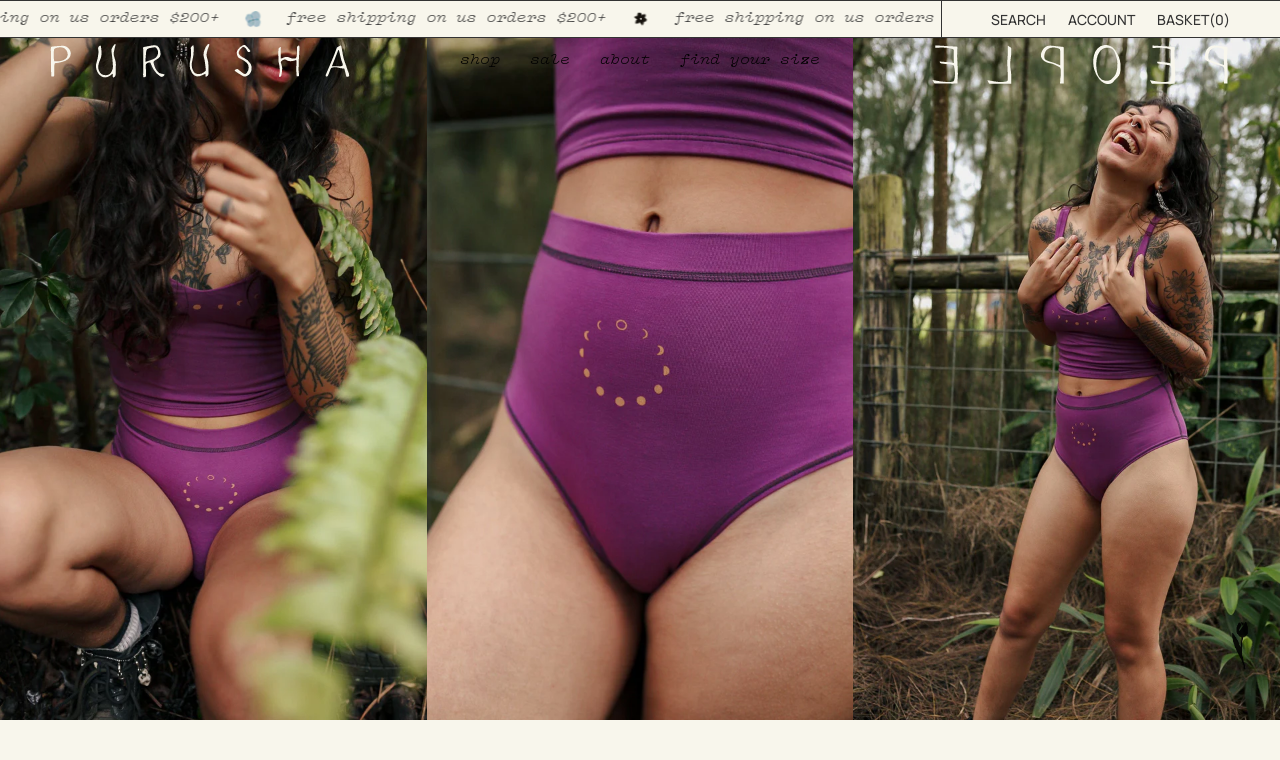

--- FILE ---
content_type: text/css
request_url: https://purushapeople.com/cdn/shop/t/194/assets/custom.css?v=155276131800353401431767049385
body_size: 17708
content:
@font-face{font-family:Vulf Mono;src:url(./vulfmono-lightItalic.eot);src:url(./vulfmono-lightItalic.eot?#iefix) format("embedded-opentype"),url(./vulfmono-lightItalic.woff2) format("woff2"),url(./vulfmono-lightItalic.woff) format("woff"),url(./vulfmono-lightItalic.ttf) format("truetype"),url(./vulfmono-lightItalic.svg#VulfMono-LightItalic) format("svg");font-style:italic;font-weight:300;font-display:swap}@font-face{font-family:Manrope;src:url(./manrope-medium.eot);src:url(./manrope-medium.eot?#iefix) format("embedded-opentype"),url(./manrope-medium.woff) format("woff"),url(./manrope-medium.ttf) format("truetype"),url(./manrope-medium.svg#Manrope-Medium) format("svg");font-style:normal;font-weight:500;font-display:swap}@font-face{font-family:Mailroom;src:url(./mailroom-light.eot);src:url(./mailroom-light.eot?#iefix) format("embedded-opentype"),url(./mailroom-light.woff2) format("woff2"),url(./mailroom-light.woff) format("woff"),url(./mailroom-light.ttf) format("truetype"),url(./mailroom-light.svg#MailroomLight) format("svg");font-style:normal;font-weight:300;font-display:swap}:root{--FONT-STACK-HEADING: "Mailroom";--FONT-STYLE-HEADING: normal;--FONT-WEIGHT-HEADING: 300;--FONT-STACK-SUBHEADING: "Manrope";--FONT-STYLE-SUBHEADING: normal;--FONT-WEIGHT-SUBHEADING: 500;--FONT-STACK-BODY: "Vulf Mono";--FONT-STYLE-BODY: italic;--FONT-WEIGHT-BODY: 300;--FONT-WEIGHT-BODY-BOLD: 600;--BTN-FONT-STACK: "Manrope";--BTN-FONT-STYLE: normal;--BTN-FONT-WEIGHT: 500;--FONT-STACK-NAV: "Vulf Mono";--FONT-STYLE-NAV: italic;--FONT-WEIGHT-NAV: 300}html,body{scrollbar-width:none}body::-webkit-scrollbar{display:none}html,a,.btn,.text-link,.newsletter__heading,.newsletter-form .input-group__btn,.navlink,.navlink[href="#"],.navtext,.swym-button.swym-add-to-wishlist-view-product,.custom__product__wrapper .product-tabs ul.tabs>li,.product__photo,.slider__button,.swiper-button-next,.swiper-button-prev,.oke-sr .oke-is-clickable,.boost-pfs-filter-option-title-heading span,.boost-pfs-filter-option-item,.boost-pfs-filter-button,.boost-pfs-filter-button *,.radio__legend__link,input,input[type=button],input[type=submit],input[type=image],textarea,label,button,[data-collapsible-trigger]{cursor:url(/cdn/shop/files/moon-cursor-17w.png?v=1730167185) 10 10,auto!important}.h1,.h2,.h3,.h4,.h5,.h6,h1,h2,h3,h4,h5,h6,.article__author-bio h3,.blog-section .article__image .article__tags{line-height:1}.btn--primary.btn--solid,.shopify-payment-button .shopify-payment-button__button,.shopify-payment-button__button--unbranded{--btn-text: var(--BTN-PRIMARY-BG-COLOR-BRIGHTER);--btn-border-hover: var(--BTN-PRIMARY-BG-COLOR);--btn-bg-hover: var(--BTN-PRIMARY-BG-COLOR);--btn-text-hover: var(--BTN-PRIMARY-BG-COLOR-BRIGHTER)}.btn--primary.btn--solid:after{display:none}.has__border{border-bottom:1px solid;margin-bottom:calc(var(--gutter) / 2);padding-bottom:calc(var(--gutter) / 2.5)}.loading__image{animation:rotate-icon 5s linear 0s infinite reverse}.header__logo__right+.header__desktop__button .navlink--search{display:none}.header__dropdown{border-bottom:1px solid var(--COLOR-BORDER);border-top:1px solid var(--COLOR-BORDER)}.grandparent .navlink--child{margin-bottom:5px}.menu__item.grandparent .navlink--child{font-family:Manrope;font-style:normal;font-weight:500}.menu__item.grandparent .navlink--child .navtext{font-size:calc(var(--font-1) * var(--FONT-ADJUST-NAV) + 2px)}.navlink--toplevel{text-transform:lowercase}.header__dropdown__footer{font-family:var(--FONT-STACK-NAV);font-size:calc(var(--font-1) * var(--FONT-ADJUST-NAV) + 2px);font-weight:var(--FONT-WEIGHT-NAV-BOLD)}.header__dropdown__footer-heading{font-family:Manrope;font-style:normal;font-weight:500;padding:0 var(--outer) 15px;text-transform:uppercase}.menu__block.dropdown__family.menu__block--wide>a{padding:0}.header__dropdown__items{display:flex;flex-wrap:wrap;text-align:center}.collection__layout_true .collection__sidebar__slider{display:none}.collection__sidebar__slider:after{display:none}.collection__sidebar__slider{border:none}.theme__header .header__dropdown__items{border-top:1px solid var(--COLOR-BORDER)}.header__dropdown__item{flex:1;padding:30px}.header__dropdown__item:not(:first-child){box-shadow:inset 1px 0}.header__dropdown__item-wrapper{margin:auto;max-height:60px;max-width:60px}.header__dropdown__item-image{padding-bottom:100%;position:relative}.header__dropdown__item-image img{display:block;height:100%;left:50%;object-fit:contain;object-position:center;position:absolute;top:50%;translate:-50% -50%;width:100%}.header__dropdown__item-title{margin-top:1em}.header__logo{max-width:100%}.header__mobile:has(.header__mobile__center){grid-template-columns:calc(50% - 33px) 1fr calc(50% - 33px)}.header__mobile__center{display:grid;place-items:center}.header__mobile__center+.header__mobile__right,.header__mobile__center .header__mobile__hamburger{margin:0}.drawer--header .drawer__head:has(.header__mobile__center){border-bottom:1px solid #000;display:grid;grid-template-columns:1fr 4em 1fr;padding:calc(var(--PT) * .6) var(--inner);position:relative}.drawer--header .drawer__head:has(.header__mobile__center) .drawer__close{left:0;top:0;transform:none}.drawer__head:has(.header__mobile__center) .header__logo__link{--logo-width: var(--logo-width-mobile)}.drawer__head__top .navlink--search,.drawer__head .navlink--search{display:none}.drawer__head__mobile__bottom{align-items:center;border:1px solid;border-width:1px 0px 0px;display:flex;font-family:Manrope;font-size:calc(13px * var(--FONT-ADJUST-NAV));font-style:normal;font-weight:500;grid-column:span 3;justify-content:space-between;margin:0 var(--outer-offset);padding:calc(var(--PT) * .6) var(--outer) 0}.template-collection .drawer__head__mobile__bottom{padding-bottom:6px;padding-top:6px}.sliderule__panel-level-2>.sliderow__links>.sliderule__wrapper{border-bottom:1px solid}.sliderule__panel-level-2>.sliderow__links>.sliderule__wrapper .sliderule__chevron--right{display:none}.sliderule__panel-level-2>.sliderow__links>.sliderule__wrapper .sliderule__panel{position:static;height:auto;visibility:visible;opacity:1}.sliderule__panel-level-2>.sliderow__links>.sliderule__wrapper .sliderow{opacity:1!important}.sliderule__panel-level-2>.sliderow__links>.sliderule__wrapper .sliderow__links{border:none;box-shadow:none;display:grid;gap:1em;grid-template-columns:repeat(2,1fr);padding:0 0 calc(var(--item-height) / 2)}.drawer--header .sliderow.sliderow--back,.sliderow__links .sliderow.sliderow--back{display:none!important}.drawer--header .sliderow,.drawer--header .sliderow__title{min-height:calc(var(--item-height) * .75)}.sliderule__panel-level-2>.sliderow__links>.sliderule__wrapper .sliderow__links{gap:.5em}.sliderow__links{padding-top:calc(var(--item-height) * .5)}.mobile__menu__dropdown button.sliderow .sliderow__title{font-family:var(--FONT-STACK-NAV);font-style:var(--FONT-STYLE-NAV);font-weight:var(--FONT-WEIGHT-NAV-BOLD);letter-spacing:var(--LETTER-SPACING-NAV)}.sliderow__links>.sliderule__wrapper+.sliderule__wrapper button.sliderow{margin-top:calc(var(--item-height) * .5)}.mobile__menu__dropdown .sliderule__panel .sliderow__title{padding:0}.header__dropdown__footer:has(.header__dropdown__items:empty){display:none}body .header__wrapper:not(.meganav--visible) .theme__header:after{border-bottom:1px solid var(--COLOR-BORDER)}body .header__wrapper.meganav--visible,body .header__wrapper.meganav--visible .toolbar_2{--bg: var(--COLOR-SUBMENU-BG) !important}.iAmIn .header__wrapper[data-header-transparent]:not(.meganav--visible){--bg: transparent}.iAmIn .header__wrapper[data-header-transparent] .drawer__head__mobile__bottom{border-color:#fff;display:none}.header__wrapper[data-header-transparent].js__show__mobile:not(.meganav--visible,.js__header__stuck) .theme__header{border-bottom:1px solid var(--COLOR-BORDER)}.iAmIn .header__wrapper[data-header-transparent]:not(.meganav--visible) .theme__header,.iAmIn .header__wrapper[data-header-transparent]:not(.meganav--visible,.js__header__stuck,.js__show__mobile) .theme__header{border-bottom:1px solid #fff}.iAmIn .header__wrapper[data-header-transparent]:not(.meganav--visible) .theme__header:after{border-color:#fff}.iAmIn .header__wrapper[data-header-transparent]:not(.meganav--visible) .navlink--toplevel>.navtext,.header__wrapper[data-header-transparent]:not(.meganav--visible,.js__header__stuck) .navlink--toplevel>.navtext{--link-hover: #fff;--link: #fff}.header__wrapper[data-header-transparent].meganav--visible{--bg: var(--COLOR-SUBMENU-BG) }body:has(.main-content>.shopify-section.section-overlay-header:first-of-type) [data-header-transparent][data-header-style=logo_both_menu_center]:not(.meganav--visible):not(.js__header__stuck) .header__mobile .header__logo--has-transparent .logo__img--color,body:has(.main-content>.shopify-section.section-overlay-header:first-of-type) [data-header-transparent][data-header-style=logo_both_menu_center]:not(.meganav--visible):not(.js__header__stuck) .drawer__head .header__logo--has-transparent .logo__img--color{opacity:1}body:has(.main-content>.shopify-section.section-overlay-header:first-of-type) [data-header-transparent][data-header-style=logo_both_menu_center]:not(.meganav--visible):not(.js__header__stuck) .drawer__head .header__logo--has-transparent .logo__img--transparent,body:has(.main-content>.shopify-section.section-overlay-header:first-of-type) [data-header-transparent][data-header-style=logo_both_menu_center]:not(.meganav--visible):not(.js__header__stuck) .header__mobile .header__logo--has-transparent .logo__img--transparent{opacity:0}body.iAmIn .header__mobile{--link: #fff}.iAmIn .header__mobile .header__logo{opacity:0}.grandparent .header__dropdown__inner{gap:calc(var(--outer) * 1.25);gap:calc(var(--outer) * 1)}.grandparent .header__grandparent__links{align-items:start;flex:1 1 auto;grid-column-gap:calc(var(--outer) * 1.25);grid-column-gap:calc(var(--outer) * 1);padding:0 0 0 calc(var(--outer) * 1.25)}.header__grandparent__links .dropdown__family{--this-gap: calc(var(--outer) * .5);display:grid;gap:.5em var(--this-gap);line-height:1.5;padding-left:0;padding-right:0}.header__desktop .header__grandparent__links .navlink--grandchild{padding-right:0}.header__desktop .header__grandparent__links .navtext{font-size:calc(var(--font-1) * var(--FONT-ADJUST-NAV) + 2px)}.header__desktop .header__grandparent__links .navlink--grandchild .navtext{letter-spacing:-.05em}.navlink.navlink--child{flex:1 1 100%;grid-column:span 2}.menu__item.grandparent .navlink--child{text-transform:uppercase}.menu__item.grandparent .header__grandparent__links .navlink--child{margin-bottom:20px}.menu__item.grandparent .navlink--grandchild{flex:0 0 calc(50% - (var(--this-gap) / 2));text-transform:capitalize}.grandparent .menu__blocks{flex:1 0 27.5%}body.grid-classic .grandparent .menu__blocks:last-child .menu__block:last-child{padding-right:calc(var(--outer) * 1.25)}.theme__header .header__dropdown__wrapper:has(.menu__blocks):not(:has(.header__dropdown__footer)){padding-bottom:var(--gap)}.drawer__main-2{padding:0 var(--inner)}.drawer__main-2:has(.drawer__main-list){border-bottom:1px solid #000}.drawer__main-item .header__dropdown__footer-heading,.drawer__main-item.drawer__main-1>.drawer__main-link,span.drawer__main-link{display:block;font-family:Manrope;font-size:calc(var(--font-3) * var(--FONT-ADJUST-BODY));font-style:normal;font-weight:500;padding:1.5em 0 1.25em;text-transform:uppercase}.drawer__main-2 .drawer__main-list{display:grid;font-size:calc(var(--font-2) * var(--FONT-ADJUST-NAV));gap:1em .5em;grid-template-columns:1fr 1fr;letter-spacing:-.05em;line-height:1.5;padding-bottom:2.5em}.drawer__main-1>.drawer__main-list:not(:has(.drawer__main-list)){display:grid;font-size:calc(var(--font-2) * var(--FONT-ADJUST-NAV));gap:1em;line-height:1.5;padding-bottom:2.5em}.drawer__body .drawer__main-item.drawer__main-1:has(.drawer__main-3)>span.drawer__main-link{display:none}.drawer__main-item.drawer__main-1>.drawer__main-link{padding-left:var(--inner);padding-right:var(--inner)}.footer__follow-offer{max-width:calc(100% - 9em)}.footer__follow-offer .newsletter-form .input-group{display:grid;grid-template-columns:1fr 4em;width:100%}.footer__follow-offer .newsletter-form .input-group__field{width:100%}.footer__follow-offer+li{margin-left:auto}ul.drawer__mobile-list{border-top:1px solid var(--COLOR-BORDER);display:grid;font-size:calc(var(--font-2) * var(--FONT-ADJUST-NAV));gap:1em;padding:2.5em var(--inner) 0;text-align:right}.drawer__main-item .header__dropdown__footer{border-bottom:1px solid var(--COLOR-BORDER)}.drawer__main-item .header__dropdown__footer-heading{padding:1.5em var(--inner) 1.25em}.drawer__main-item .header__dropdown__items{box-shadow:none;display:grid;grid-template-columns:repeat(3,calc(100% / 3))}.drawer__main-item .header__dropdown__item{border-left:1px solid var(--COLOR-BORDER);border-top:1px solid var(--COLOR-BORDER);box-shadow:none;padding:20px 10px 10px}.drawer__main-item .header__dropdown__item:nth-child(3n+1){border-left:0}.drawer__main-item .header__dropdown__items .header__dropdown__item-image{height:2.5em;padding-bottom:unset}.header__section__bottom-logos .header__logo__right{justify-content:end;width:75%}.header__section__bottom-logos{left:50%;position:fixed;top:calc(100% - (var(--outer) * 1.4));translate:-50% -50%;z-index:99}.topSwiper__image{min-height:100%;padding-top:calc(var(--aspect-ratio) * 1%)}.toolbar_2{border:0px solid;border-width:1px 0}.toolbar_2 .announcement__text.ticker--animated{padding:0}.toolbar_2 .announcement__text{justify-content:center}.toolbar_2 .announcement__text>div{display:flex;margin-left:0;margin-right:0;flex:0 0 auto;padding-left:calc(var(--outer) / 4);padding-right:calc(var(--outer) / 4)}.toolbar_2 .announcement__text .toolbar__image img{align-self:center;height:1.25em;width:auto}.toolbar_2 .toolbar__utilities{align-self:stretch;box-shadow:inset 1px 0;font-family:Manrope;font-style:normal;font-weight:500;gap:var(--outer);padding-left:var(--outer);text-transform:uppercase}.toolbar_2 .toolbar__utilities:before{display:none}.toolbar_2 .toolbar__utility{font-family:Manrope;font-style:normal;font-weight:500}.toolbar_2 a[data-cart-toggle]{display:flex;gap:.5em}.js__show__mobile .toolbar_2 .wrapper--full-padded{padding-left:0;padding-right:0}.js__show__mobile .toolbar_2 .toolbar__text{margin-left:auto;margin-right:auto}.js__show__mobile .toolbar_2 .toolbar__utilities{display:none}.announcement__bar .countdown-block:has(.countdown-block__text-right)>div{flex:1}.announcement__bar .countdown-block:has(.countdown-block__text-right) .countdown-block__timer{text-align:center}.announcement__bar .countdown-block:has(.countdown-block__text-right) .countdown-block__text-right{text-align:right}.countdown__datetime{gap:calc(var(--gap) / 3)}.countdown-block .timer{flex-direction:row;justify-content:end}.countdown-block .timer~.timer:before{content:":";margin-right:calc(var(--gap) / 3)}.countdown__timer .timer:nth-child(4){display:none}.btn:not(.btn--text,[data-add-to-cart]){background:none;border:none;text-transform:uppercase}.btn:not(.btn--text,[data-add-to-cart]) span{background:linear-gradient(to right,currentColor,currentColor);background-size:100% 1px;background-position:50% 86%;background-repeat:no-repeat;transition:color .25s ease-in,background-size .25s ease-in;line-height:2;padding:5px 0}.btn:not(.btn--text):hover span{background-size:0% 1px}.decorative_text{overflow:hidden;padding:calc(var(--outer) * 1);position:absolute;text-align:center}.decorative_text_top-left{left:0;top:0}.decorative_text_top-right{right:0;top:0}.decorative_text_bottom-left{bottom:0;left:0}.decorative_text_bottom-right{bottom:0;right:0}.decorative_text-content ul{list-style:none;margin:0;padding:0}.decorative_text-content li{margin-left:calc(.5em * var(--i))}.decorative_text-content li:nth-child(1){--i: 0}.decorative_text-content li:nth-child(2){--i: 1}.decorative_text-content li:nth-child(3){--i: 2}.decorative_text-content li:nth-child(4){--i: 3}.decorative_text-content li:nth-child(5){--i: 4}.decorative_text-content li:nth-child(6){--i: 5}.decorative_text-content li:nth-child(7){--i: 6}.decorative_text-content li:nth-child(8){--i: 7}.decorative_text-content li:nth-child(9){--i: 8}.decorative_text-content li:nth-child(10){--i: 9}.hero__split-image video{height:100%;object-fit:cover;width:100%}.column__inner .column__heading{display:flex;gap:2em;justify-content:center;margin-top:2em}.column__inner .column__heading:before{content:"("}.column__inner .column__heading:after{content:")"}.grid__heading-wrapper{align-items:center;display:flex;flex-wrap:wrap}.grid--slider_navigation{display:flex;gap:1em;justify-content:space-between;margin-left:auto}.grid--slider_navigation>div{padding:.5em;scale:1.2}.grid--slider_navigation svg{display:block;pointer-events:none}body.has-line-design .grid-item{border:none}.product-item__bg__slide img{max-height:100%;max-width:100%}.grid-item.product-item--overlay-text .product-information{padding:calc(var(--inner) / 2)}.grid-item:not(.product-item--has-quickbuy) .product-information{opacity:0}.grid-item:not(.product-item--has-quickbuy):hover .product-information{opacity:1}.grid-item.product-item .product-item__info{background-color:#e7da98;padding:0}.grid-item.product-item .product-link{font-family:var(--BTN-FONT-STACK);font-style:var(--BTN-FONT-STYLE);font-weight:var(--BTN-FONT-WEIGHT);padding:calc(var(--inner) * .5) calc(var(--inner) * 1.24) calc(var(--inner) * .25);padding:calc(var(--inner) * .5) calc(var(--inner) * 1.24) calc(var(--inner) * .5);text-transform:uppercase}.grid-item.product-item .product-link .product-item__title{font-family:Mailroom;font-size:calc(2rem * var(--FONT-ADJUST-BODY))}.grid-item.product-item .product-link .product-item__price__holder{color:var(--text-dark);font-family:Manrope;font-weight:500;margin-top:.5em;text-align:right}.grid-item.product-item .product-link .product-item__price{font-size:calc(1rem * var(--FONT-ADJUST-BODY))}.product-item__badge__container{align-items:center;display:flex;flex-direction:row-reverse;gap:.5em;font-size:calc(1.375rem * var(--FONT-ADJUST-BODY));font-family:Mailroom;font-style:normal;font-weight:300;padding:.7em;position:absolute;width:100%;z-index:2}.product-item__badge{align-items:center;background-color:#d7cddc;border:1px solid var(--COLOR-BORDER);display:flex;justify-content:center;line-height:1;min-height:1.3em;order:10;padding:.25em .45em}.product-item__meta_selling_fast,.product-item__sale{--size: 4em;align-items:center;background-color:#d4dae3;border-radius:50%;display:flex;justify-content:center;height:var(--size);text-align:center;rotate:-30deg;width:var(--size)}.product-item__sale{--size: 2.6666em;background-color:#d7cddc;font-size:1.5em}.product-item__sold_out{background-color:#d4dae3}.collection__layout_true .product-item__sold_out-custom{display:none}.product-item__badge__container .product-item__meta_badge{order:3}.product-item__badge__container .product-item__meta_selling_fast{order:2}.product-item__badge__container:has(.product-item__sold_out) .product-item__meta_selling_fast{display:none}.product-item__badge__container .product-item__sale{order:1}.product-item__swatches__holder.product-item__swatches__size{align-items:center;border-top:1px solid;font-size:calc(1rem * var(--FONT-ADJUST-BODY));flex-wrap:wrap;gap:.8em;justify-content:start;margin:0;min-height:initial;padding:calc(var(--inner) * .5) calc(var(--inner) * 1.25);text-transform:lowercase}.product-item__swatches__holder__wrapper:has(.swym-button){align-items:start;border-top:1px solid var(--COLOR-BORDER);display:grid;gap:.8em;grid-template-columns:1fr 20px;justify-content:space-between;padding:calc(var(--inner)* .5) calc(var(--inner)* 1.25)}.product-item__swatches__holder__wrapper:not(:has(.product-item__swatches__holder)){grid-template-columns:1fr}.product-item__swatches__holder__wrapper:has(.swym-button) .product-item__swatches__holder.product-item__swatches__size{border:none;justify-content:start;padding:0}.product-item__swatches__holder__wrapper:not(:has(.product-item__swatches__holder)) .swym-button.swym-add-to-wishlist-view-product{margin-left:auto}.swym-button.swym-add-to-wishlist-view-product{color:var(--text)!important;height:20px!important;width:20px}.swym-button.swym-add-to-wishlist-view-product svg{height:100%;width:100%}.swym-button.swym-add-to-wishlist-view-product.swym-added{opacity:1!important}.swym-add-to-wishlist-view-product:after,.swym-add-to-wishlist-view-product span{display:none}.swym-add-to-wishlist-view-product.swym-added svg path{fill:currentColor}button.swym-add-to-cart-btn.swym-button.swym-button-1.swym-is-button.swym-bg-2.swym-color-4.swym-is-button{display:none!important}.product-item__size{line-height:1}.product-item__size.product-item__size__unavailable{color:#af7b88;opacity:.5;text-decoration:line-through}.grid-container--style2 .grid__heading-text{display:grid;grid-template-columns:1fr 1fr 1fr}.grid-container--style2 .grid__description{align-self:center;text-align:center}.grid-container--style2 grid-slider{display:flex;flex-direction:column-reverse}.grid-container--style2 .slider__arrows{display:flex;justify-content:space-between;margin:0 calc(var(--outer) * -1) calc(var(--gutter) / 2);position:static}.grid-container--style2 .slider__button{background:none;box-shadow:none;left:0;margin:0;opacity:1;position:relative;right:0;top:0;transform:unset;visibility:visible}.grid-container--style2 .slider__button[disabled]{opacity:0;visibility:hidden}.grid-container--style2 .slider__button:after{display:none}.grid__footer-holder{position:relative;display:block;overflow-wrap:break-word;padding:0 var(--outer);margin:var(--gutter) 0 0;color:var(--text);text-align:center}.brick__block__image-top{display:flex;justify-content:space-between;padding:1em;pointer-events:none;position:absolute;top:0;width:100%;z-index:21}.brick__block__image .brick__block__image-top .hero__title{margin:.5em}.brick__block__image-content{text-align:right}.brick__block__image-top .hero__button{justify-content:end;margin:0;pointer-events:all}.brick__block__image-top .hero__button .btn{line-height:1}.brick__block__image-top .hero__description,.brick__block__image:has(.brick__block__image-top) .hero__content,.brick__block__image:has(.brick__block__image-top) .hero__content .hero__button,.brick__block__image:has(.brick__block__image-top) .hero__content .hero__description,.brick__block__image:has(.brick__block__image-top) .hero__content .hero__description~p{display:none}.brick__block__image:hover .brick__block__image-top .hero__description,.brick__block__image:has(.brick__block__image-top):hover .hero__content{display:block}.brick__block__image:hover .brick__block__image-top .hero__title,.brick__block__image:hover .brick__block__image-top .hero__button{display:none}.brick__block__image .hero__description p{margin:0}.section-columns .grid__heading-holder.has__border{margin-bottom:calc(var(--outer) * 2);padding-left:var(--outer);padding-right:var(--outer)}.brick__block-2 .brick__block__image-content{align-self:end;max-width:36em}.look__content .grid-item.product-item--overlay-text .product-information{color:var(--text-dark);height:auto;padding:calc(var(--inner) / 2) 0 0;position:static}.look__content .grid-item:not(.product-item--has-quickbuy) .product-information{opacity:1}.look__content .grid-item.product-item .product-item__info{background-color:transparent;padding:0 calc(var(--inner) * .5)}.look__content .grid-item.product-item .product-link{align-items:center;display:flex;justify-content:space-between;padding:0}.look__content .grid-item.product-item .product-link .product-item__price__holder{margin:0}.look__content .product-item__swatches__holder.product-item__swatches__size{border:none;gap:.5em;justify-content:start;padding:calc(var(--inner) / 4) 0 0}.look__dot{background:none;color:var(--bg);font-family:normal}.look__dot:before{content:"\273f";display:grid;font-style:normal;opacity:1;place-content:center}.look__dot__icon{display:none}.look__aside .subheading{display:none;font-size:20px;font-family:mailroom;letter-spacing:0}.press_reviews{font-family:Manrope;font-style:normal;font-weight:500}.press_reviews .logos__swiper{display:block;width:100%}.press_reviews .logos__title,.press_reviews .logos__slider__footer{padding:calc(var(--outer) * .5);text-transform:uppercase}.press_reviews .logos__title,.press_reviews .logos__slider,.press_reviews .logos__slider__footer{border:0 solid var(--COLOR-BORDER);border-width:1px 0 0}.press_reviews .logos__title{border-bottom:1px solid var(--COLOR-BORDER);font-family:Vulf Mono;font-style:normal;font-style:italic;font-weight:500;line-height:1;margin:0}.logos__slider__body{position:relative;padding:var(--outer) calc((var(--font-5) * var(--FONT-ADJUST-BODY)) + 20px);text-align:center}.logos__slide__stars{display:flex;justify-content:center;margin-bottom:var(--outer)}.logos__slide__stars img{display:block}.logos__slider__body .swiper-button-next,.logos__slider__body .swiper-button-prev{height:auto;width:calc(var(--font-5) * var(--FONT-ADJUST-BODY))}.logos__slider__body .swiper-button-next:after,.logos__slider__body .swiper-button-prev:after{display:none}.logos__slide__text-content{font-family:Vulf Mono;font-weight:300;font-style:italic;white-space:normal}.press_reviews .logos__slide{flex:1;justify-content:center;text-align:center}.press_reviews .logos__slide::selection{background:unset}.swiper-slide-thumb-active .logos__slide{text-decoration:underline}.footer__top,.footer__top-header,.footer__copyright,.footer__container{border:0 solid var(--COLOR-BORDER);border-width:1px 0 0}.footer__new{background-color:var(--bg-color);font-family:Manrope;font-style:normal;font-weight:500}.footer__top-header{padding:calc(var(--font-2) * var(--FONT-ADJUST-BODY));text-align:center;text-transform:uppercase}.footer__new img{height:auto;max-width:100%;min-height:100%;object-fit:cover}.footer__icons{display:flex;flex-wrap:wrap;text-align:center}.footer__icon{border:1px solid #000;border-width:0 1px 1px 0;flex:1 1 calc(100% / 6);font-family:Vulf Mono;font-size:calc(var(--font-2) * var(--FONT-ADJUST-BODY));font-style:italic;font-weight:300;padding:calc(var(--outer) * .5) calc(var(--outer) * .5);text-transform:capitalize}.footer__icon:last-child{border-right:unset}.footer__icon-image>*{height:auto;max-width:100px}.footer__icon:hover img{-webkit-animation:rotate-icon 10s linear infinite;animation:rotate-icon 10s linear infinite;position:relative}.footer__top_context{display:grid;grid-template-columns:40% 60%}.footer__top_context-content{--content-fonts: .75rem;--content-width: calc(var(--content-fonts) * 30);align-items:end;align-self:center;display:grid;grid-template-columns:var(--content-width) calc(100% - var(--content-width));padding:calc(var(--outer) * 2)}.footer__top_context-image__wrapper{min-height:100%;padding-bottom:36.75%;position:relative}.footer__top_context-image__wrapper>*{display:block;height:100%;left:50%;position:absolute;top:50%;translate:-50% -50%;width:100%}.footer__top_context-content .footer__top_context-newsletter{display:block;font-size:var(--content-fonts);margin-left:auto;width:100%}.footer__top_context-text{font-size:var(--content-fonts);margin-top:1.5em}.footer__top_context-bottom_image{display:none}.footer__container{display:grid;gap:calc(var(--outer) * 2);grid-template-columns:37.5% 1fr;padding:calc(var(--outer) * 1.5) calc(var(--outer) * 2) calc(var(--outer) * 1)}.footer__container .footer__logo__wrapper{padding:0}.footer__container .accordion{background:transparent}.footer__container .accordion__title{font-family:Manrope;font-size:calc(var(--font-2) * var(--FONT-ADJUST-BODY));font-style:normal;font-weight:500;text-transform:uppercase}.footer__top-header,.footer__container .footer__quicklinks{font-family:Vulf Mono;font-size:calc(var(--font-2) * var(--FONT-ADJUST-BODY));font-style:italic;font-weight:300}[data-collapsible-trigger] .icon-nav-arrow-up{visibility:hidden;opacity:0}.no-js [data-collapsible][open] [data-collapsible-trigger] .icon-nav-arrow-up,[data-collapsible][open=true] [data-collapsible-trigger] .icon-nav-arrow-up{visibility:visible;opacity:1}.no-js [data-collapsible][open] [data-collapsible-trigger] .icon-nav-arrow-down,[data-collapsible][open=true] [data-collapsible-trigger] .icon-nav-arrow-down{visibility:hidden;opacity:0;transform:translateY(-50%) rotate(90deg)}.footer__container .footer__quicklinks li{margin-bottom:.75em}.footer__copyright{--font-size: calc(var(--font-3) * var(--FONT-ADJUST-BODY));align-items:center;display:grid;font-family:var(--FONT-STACK-BODY);font-style:var(--FONT-STYLE-BODY);font-weight:var(--FONT-WEIGHT-BODY);grid-template-areas:"offer social copyright";grid-template-columns:25% 1fr 25%;justify-content:space-between;position:relative}.footer__copyright-padding{padding:calc(var(--inner) * 1) calc(var(--inner) * 1.5)}.footer__copyright p{margin:0}.footer__copyright p a{background:none}.footer__copyright-closer{border-right:1px solid;display:grid;place-items:center}.footer__copyright-offer{display:flex;grid-area:offer}.footer__copyright-text{grid-area:copyright;text-align:center}.footer__copyright-socials{grid-area:social}.footer__copyright-socials .socials{justify-content:center}.popup-large-newsletter .modal__overlay--default .modal__inner{max-width:100%;padding-left:10px;padding-right:10px;width:100%}.popup-large-newsletter .modal__description h5{font-family:Vulf Mono;font-size:calc(var(--font-2) * var(--FONT-ADJUST-BODY));font-style:italic;font-weight:300}.popup-large-newsletter .modal__description h6{font-family:Manrope;font-size:calc(var(--font-4) * var(--FONT-ADJUST-HEADING));font-style:normal;font-weight:500}.popup-large-newsletter .newsletter-form .input-group__field{padding:.5em .5em .5em 0}.newsletter-form__footer{font-size:calc(var(--font-2) * var(--FONT-ADJUST-BODY));padding-top:1em;text-align:right}body:has(.cart-bar) .footer-sections{padding-bottom:var(--cart-bar-height-with-cart, 0);padding-bottom:0}.footer-sections{--cart-bar-height-with-cart: calc(var(--cart-bar-height, 0) + 30px);position:relative}.newsletter__outer{height:100%;top:0}.small-newsletter{align-items:center;bottom:0;display:flex;padding:0;transform:unset;width:max-content}.custom_newsletter .small-newsletter{border-top:1px solid var(--COLOR-BORDER);height:calc(var(--footer-copyright-height) + 1px);z-index:9}.reviews__header .oke-reviewContent-title{font-family:Manrope!important;font-style:normal!important;font-weight:500!important;text-transform:uppercase!important}.small-newsletter>*{order:2;padding:calc((var(--inner) - .5px) * 1.05) calc(var(--inner) * 1.5)}.small-newsletter .newsletter__close{border:0px solid var(--COLOR-BORDER);border-width:0px 1px 0px 0px;line-height:normal;order:1;position:static;transform:unset}.small-newsletter form[method=dialog]{display:none}.small-newsletter .input-group__field{height:100%;padding:0}.anchorBarContainer{border:0px solid;border-width:1px 0}.anchorBarWrapper{align-items:center;display:flex;flex-wrap:wrap;justify-content:space-around;line-height:1}.anchorBarLink{margin:0;padding:1.5em}.custom_image_grid__wrapper{align-items:center;display:flex;gap:var(--outer);justify-content:var(--alignment)}.customImageGridImageWrapper{flex:0 0 min(320px,calc(50% - (var(--outer) / 2)))}.customImageGridImageInner{padding-bottom:125%;position:relative}.customImageGridImage{display:block;height:100%;left:50%;margin:0;object-fit:cover;position:absolute;top:50%;translate:-50% -50%;width:100%}.custom_icons__wrapper{border-bottom:1px solid;display:grid;grid-template-columns:repeat(4,25%);text-align:center}.customIcon{border:0px solid;border-width:1px 1px 0 0;display:flex;flex-direction:column;justify-content:center;padding:var(--outer) calc(var(--outer) * .5);place-items:center}.customIcon:last-child{border-right:none}.customIconImageWrapper{margin-bottom:auto}.customIconImageInner img{height:auto;max-width:50%}.customIconHeading{font-family:Mailroom;font-size:calc(var(--font-10) * var(--FONT-ADJUST-HEADING));font-style:normal;font-weight:300}.customIconHeading p{margin:0}.customIconHeading em{font-family:Manrope;font-size:.3em;font-style:normal;font-weight:500;vertical-align:middle}.customGridWrapper{display:grid;grid-template-columns:repeat(3,1fr)}.customGridImageWrapper{padding-bottom:125%;position:relative;min-height:100%}.customGridImageWrapper>*{display:block;height:100%;left:50%;object-fit:cover;position:absolute;top:50%;translate:-50% -50%;width:100%}.customGridTextWrapper{display:grid;height:100%;padding:var(--outer);place-items:center;position:relative}.customGridHeading{bottom:0;font-family:Manrope;font-size:calc(var(--font-2) * var(--FONT-ADJUST-HEADING));font-style:normal;font-weight:500;left:var(--outer);position:absolute}.customGridHeading *{margin:0}.customGridText{font-size:calc(var(--font-3) * var(--FONT-ADJUST-BODY));max-width:27em;text-align:center}.customGridText p{margin:0}.customGridText p+p{margin-top:1.5em}.rich_text_columns__wrapper{display:grid;gap:var(--outer);grid-template-columns:1fr 1fr;text-align:center}.custom_navigation{border:0px solid;border-width:1px 0 0;display:flex;flex-wrap:wrap;margin:0 -1px;text-align:center;width:calc(100% + 2px)}.CustomNavigationLink{background-color:transparent;border:0px solid;border-width:0 0 1px 1px;display:block;flex:1;font-family:Mailroom;font-size:calc(var(--font-8) * var(--FONT-ADJUST-BODY));font-style:normal;font-weight:300;margin:0;padding-left:1em;padding-right:1em;transition:all .25s ease-in-out;white-space:nowrap}.CustomNavigationLink:hover{background-color:var(--hover_bg);color:var(--hover)}.image_columns_text-top_inner{align-items:center;display:flex;gap:var(--outer);justify-content:space-between}.image_columns_text-heading>h1,.image_columns_text-heading>h2{font-size:calc(var(--font-9)* var(--FONT-ADJUST-HEADING))}.image_columns_text-images{display:flex;gap:1rem}.image_columns_text-images img{display:block;min-height:100%;width:auto}.image_columns_text-bottom_inner{margin:auto;max-width:101em;text-align:center}.image_columns_text-bottom p{margin:0}.image_columns_text-bottom p+p{margin-top:2em}.image_columns_text-signature{margin-top:5em}.timeline-header{margin-bottom:2.25em;text-align:center}.timeline-header-heading{margin:0}.timeline-container{position:relative}.timeline-block{scroll-margin-top:100px}.timeline-block img{height:auto;mix-blend-mode:darken;max-width:100%}.timeline-block-mobile_image,.timeline-block_mobile-headings{display:none}.timeline-block-3 .timeline-block_icon img{animation:rotate-icon 15s linear 0s infinite}#timeline-2008,#timeline-2009,#timeline-2012,#timeline-2013,#timeline-2015,#timeline-2016,#timeline-2017,#timeline-2018,#timeline-2019,#timeline-late-2019,#timeline-2020,#timeline-2021,#timeline-2022,#timeline-2023,#timeline-2024{scroll-margin-top:100px}.drawer{--border: #000000}.drawer input,.drawer textarea{border-color:var(--border);border-style:solid}.drawer__message--custom{background-color:#d7cddc;text-align:center}.drawer__head h3{font-family:var(--FONT-STACK-SUBHEADING);font-style:var(--FONT-STYLE-SUBHEADING);font-weight:var(--FONT-WEIGHT-SUBHEADING)}.drawer__message.free-shipping{border:0px solid;border-width:.5px 0;text-align:center}.free-shipping__progress-bar{--progress-bg: #A3A3A3;border-radius:1em;height:1em;margin-top:1em}.free-shipping__progress-bar::-webkit-progress-value{border-radius:1em}.cart-block:has(.drawer__items){margin-bottom:auto}.drawer__body .cart-block--top,.drawer__body .free-shipping,.drawer__body .cart__item,.drawer .cart__widget__title,.drawer .cart__widget__content__inner,.drawer .cart__foot__inner{font-weight:400;padding:20px 25px}.cart__widget__content__inner label{font-weight:400}.drawer__items-title{display:none}.drawer__body .drawer__items{display:block;margin-top:15px}.drawer__body .cart__item{align-items:unset}.drawer__body .cart__item__image{flex:1}.drawer__body .cart__item__image a{height:auto;width:100%}.drawer__body .cart__item__content{display:flex;flex-direction:column;width:calc(100% - 136px)}.drawer__body .cart__item__content .cart__item__title{font-family:Mailroom;font-size:max(2.25rem * var(--FONT-ADJUST-BODY),22px * var(--FONT-ADJUST-BODY));font-style:normal;font-weight:300;line-height:1}.drawer__body .cart__price,.drawer__foot .cart__total{font-family:Manrope;font-style:normal;font-weight:500}.cart__item__content>.cart__quantity-counter:first-child{display:none}.drawer__body .cart__item__content>.cart__quantity-counter{display:block;text-align:right}.drawer__body .cart__item__content>.cart__quantity-counter~.cart__quantity-counter{margin-top:auto}.drawer__body .cart__item__content>.cart__quantity-counter~.cart__quantity-counter .cart__item__remove{display:none}.drawer__body .cart__quantity{max-width:118px;width:100%}.drawer__body .cart__quantity .cart__quantity-field{font-family:Mailroom;font-size:max(2.25rem * var(--FONT-ADJUST-BODY),22px * var(--FONT-ADJUST-BODY));font-style:normal;font-weight:300;line-height:1}.drawer__body .cart__quantity button svg{stroke-width:2}.drawer .accordion{border-color:#000;border-width:.5px 0}.drawer .cart__widget__title svg{stroke-width:2}.drawer .cart__widget__content__inner{padding-top:0}.drawer__foot .cart__total,.cart__total__price{font-size:max(.75rem * var(--FONT-ADJUST-BODY),12px * var(--FONT-ADJUST-BODY))}.cart__total__price{font-family:Vulf Mono;font-style:italic;font-weight:300}.drawer__foot .btn--primary{color:var(--text);font-family:Mailroom;font-size:max(3.63rem * var(--FONT-ADJUST-BODY),22px * var(--FONT-ADJUST-BODY));font-style:normal;font-weight:300;line-height:.8;padding:0;position:relative}.drawer__foot .btn--primary:hover{color:var(--text)}.drawer__foot .btn--primary:before{border:0px solid;border-width:1px 0px;bottom:0;content:"";height:calc(100% - .12em);left:0;pointer-events:none;position:absolute;top:0;width:100%}.drawer__foot .btn--primary:after{display:none}.drawer .cart__note{font-size:max(.6875rem * var(--FONT-ADJUST-BODY),9px * var(--FONT-ADJUST-BODY));text-align:center}.cart__widget__checkbox .cart__field--checkbox{display:none}.cart__input--checkbox{border:1px solid;display:inline-block;vertical-align:middle;width:1em}.cart__input--checkbox svg{display:block;height:auto;opacity:0;transition:all .25s ease-in-out;width:100%}.cart__field--checkbox:checked~.cart__widget__title svg{opacity:1}.topSwiper:not(.swiper-initialized) .swiper-wrapper{display:grid;grid-template-columns:1fr 1fr 1fr}.topSwiper .swiper-slide{height:auto}.topSwiper .deferred-media{min-height:100%}.topSwiper .product__slide{height:100%}.custom__product__top .product__photo{min-height:100%}.custom__product__top .image-wrapper.topSwiper__image img{object-fit:cover}.custom__product__top:has(.hero__content__wrapper){position:relative;z-index:2}.mainSwiper .swiper-button.swiper-button-next,.mainSwiper .swiper-button.swiper-button-prev{display:none}.mainSwiper:has(.swiper-slide:nth-child(2)) .swiper-button.swiper-button-next:not([aria-disabled=true]),.mainSwiper:has(.swiper-slide:nth-child(2)) .swiper-button.swiper-button-prev:not([aria-disabled=true]){display:block}.custom__product__top .hero__content__wrapper{min-height:min(75vh,80%);pointer-events:none;position:absolute;top:0;width:100%}.custom__product__info{background:var(--bg);border:0px solid;border-width:1px 0;display:flex;justify-content:space-between;padding:20px 33px}.custom__product__wrapper{text-align:center}.custom__product__wrapper .product__content{padding-left:var(--outer);padding-right:var(--outer)}.swiper-button{--btn-size: 40px;box-shadow:0 2px 6px #0000000a,0 2px 2px #00000005;border:0;border-radius:var(--RADIUS);color:#fff;height:var(--btn-size);opacity:1;padding:.375rem;transition:all .25s ease-in-out;width:var(--btn-size)}.product__slides .swiper-button{box-shadow:none}.mainSwiper:hover .swiper-button{opacity:1}.swiper-button.swiper-button-disabled,.swiper-button:after{display:none}.swiper-pagination.swiper-pagination-fraction.swiper-pagination-horizontal{bottom:20px;color:#fff;font-family:Manrope;font-style:normal;font-size:1.125rem;font-weight:500;left:30px;max-width:calc(100% - 60px);pointer-events:none;text-align:left;text-shadow:0px 0px 2px black}.custom__product__wrapper .radio__buttons{text-align:left}.section-custom__product .product__price__wrap,.section-custom__product .radio__legend__option-name{font-family:Manrope;font-style:normal;font-weight:500}.section-custom__product .product__content .product__price__wrap{justify-content:center}.shop-pay-terms{font-size:calc(var(--font-1) * var(--FONT-ADJUST-BODY));max-width:40em;margin:0 auto}.custom__product__info .radio__fieldset{grid-template-columns:100%;text-align:right}.custom__product__info .radio__legend__label{justify-content:end}.custom__product__info .radio__legend__label product-modal{display:none;margin-left:auto}.custom__product__info .product__block--buttons,.section-custom__product .radio__legend__value{display:none}product-modal .radio__legend__link.p{line-height:1}.section-custom__product .radio__fieldset .radio__button{padding:.5em .25em}.custom__product__wrapper .product__page .product__title__wrapper{padding-right:0}.custom__product__wrapper .product__page .product__sale.hidden{display:none}.section-custom__product .radio__fieldset .radio__button label{border:none;font-family:Vulf Mono;font-style:italic;font-weight:300;line-height:1;margin:0;min-width:unset;padding:0;position:relative;text-transform:lowercase}.section-custom__product .radio__fieldset .radio__button label:after{background-color:currentColor;content:"";height:1px;left:0;position:absolute;top:1em;transition:all .25s ease-in;width:0%}.template-suffix-gift-card .section-custom__product .radio__fieldset .radio__button label:after{top:.4em}.section-custom__product .radio__fieldset .radio__button label.radio__button-selected:after,.section-custom__product .radio__fieldset .radio__button input:checked+label:after{width:100%}.section-custom__product .radio__fieldset .radio__button input:disabled+label,.section-custom__product .radio__fieldset .radio__button input.sold-out+label,.section-custom__product .radio__fieldset .radio__button input.unavailable+label,.section-custom__product .radio__fieldset .radio__button label:disabled,.section-custom__product .radio__fieldset .radio__button label.sold-out,.section-custom__product .radio__fieldset .radio__button label.unavailable{background:none;color:#af7b88;opacity:.5;text-decoration:line-through}.btn--style-1,.btn--style-2{color:var(--text);font-family:Mailroom;font-style:normal;font-weight:300;line-height:.8;margin:auto;max-width:7.5em;width:100%}.btn--style-1:hover,.btn--style-2:hover{color:var(--text)}.btn--style-1{background:none;border:none;font-size:max(2.875rem * var(--FONT-ADJUST-BODY),22px * var(--FONT-ADJUST-BODY));padding:0}.btn--style-1:before{border:0px solid;border-width:1px 0px;bottom:0;content:"";height:calc(100% - .19em);left:0;pointer-events:none;position:absolute;top:.03em;width:100%}.btn--style-2{background:#d4dae3;font-size:max(2.5rem * var(--FONT-ADJUST-BODY),22px * var(--FONT-ADJUST-BODY))}.btn--style-1:after,.btn--style-2:after{display:none}.btn--style-1 span,.btn--style-2 span{line-height:inherit}.product__block_sale-text{display:block;margin-bottom:1em;text-transform:uppercase}.product__price--sale{font-size:14px}shopify-payment-terms{display:none}.custom__product__wrapper .product-tabs ul.tabs{display:flex;justify-content:space-between;margin:auto;max-width:600px}.custom__product__wrapper .product-tabs ul.tabs>li{font-family:Vulf Mono;font-style:italic;font-weight:300;margin:0}.custom__product__wrapper .product-tabs ul.tabs>li,.custom__product__wrapper .product-tabs .tab-content{font-size:15px}.custom__product__wrapper .tabs>li{position:relative}.custom__product__wrapper .tabs>li:after{--size: 2em;background-image:url(/cdn/shop/files/sun-field.svg);background-position:center;background-repeat:no-repeat;background-size:cover;content:"";display:block;height:var(--size);margin:0 auto;opacity:0;position:relative;transform:translate(-.3em);width:var(--size)}.custom__product__wrapper .tabs>li.current:after{opacity:1}.custom__product__wrapper .tabs>li span{background-position:center;background:none;padding:0}.custom__product__wrapper .tabs>li span:before{content:"("}.custom__product__wrapper .tabs>li span:after{content:")"}.custom__product__info .errors{background-color:var(--COLOR-ERROR-BG);border:1px solid var(--COLOR-ERROR-BORDER);border-radius:var(--RADIUS-SELECT);color:var(--COLOR-ERROR);margin:10px 0;padding:var(--btn-top) 30px var(--btn-top) var(--btn-left);text-align:left}.topSwiper .swiper-pagination{bottom:0;padding:10px 15px;text-align:left}.topSwiper .swiper-pagination .swiper-pagination-bullet{background:no-repeat;border:1px solid currentColor;color:#f8f6ec;opacity:1}.topSwiper .swiper-pagination .swiper-pagination-bullet.swiper-pagination-bullet-active{background-color:currentColor}.section-custom__product .cart-bar{bottom:30px;left:30px;max-width:calc(100% - 60px);z-index:4005}.section-custom__product .cart-bar__form .product__submit__add{min-width:0;padding:0}.section-custom__product .cart-bar__form .product__submit__add:after{display:none}.section-custom__product .cart-bar__product__title{font-size:calc(2.25rem * var(--FONT-ADJUST-HEADING));line-height:1}.custom-reviews{display:block;border-top:1px solid var(--COLOR-BORDER)}.reviews__wrapper{align-items:end;display:grid;grid-template-columns:calc(100% - ((var(--HS) * 4) + (var(--outer) * 2))) 1fr;position:relative}.reviews__slider{padding:0 calc(var(--outer) * 3);position:relative}.reviewControls{align-items:center;color:#959595;display:flex;justify-content:space-between;left:calc(var(--outer) * 2);position:absolute;right:calc(var(--outer) * 2);top:50%;translate:0 -50%}.hidden_content>*>*,.custom-reviews .viewMore,.reviews__wrapper span.oke-a11yText,.reviews__wrapper .oke-reviewContent-date,.hidden-context [data-oke-rendered]>*>*,.reviews__wrapper button.oke-reviewContent-readMore{display:none}.reviews__wrapper .oke-reviewContent-title.oke-title{margin:.75em 0 1.75em}.reviews__wrapper .reviews__average,.reviews__wrapper .oke-reviewContent-title.oke-title{font-family:Manrope;font-size:var(--SHS);font-style:normal;font-weight:500;text-transform:uppercase}.reviews__slider:has(.oke-state-empty-text){align-self:center}.reviews__slider .oke-state-empty-text{text-align:center}.reviews__wrapper .reviews__header{padding:0 var(--outer);text-align:right}.reviews__wrapper .oke-reviewContent-body{font-size:var(--BS)}.reviews__wrapper .reviews__heading{font-size:var(--HS)}button.leave_a_review{background-color:#9b885b;border:0px solid var(--COLOR-BORDER);border-width:1px 0;color:#f8f6ec;display:block;font-family:Manrope;font-size:calc(var(--font-3) * var(--FONT-ADJUST-HEADING));font-style:normal;font-weight:500;padding:1.25em;text-align:center;width:100%}.okeReviews[data-oke-container] button{font-family:var(--FONT-STACK-BODY);font-style:var(--FONT-STYLE-BODY);font-weight:var(--FONT-WEIGHT-BODY);letter-spacing:var(--LETTER-SPACING-BODY)}.brand-promises-section .brandPromisHeader{padding:0 var(--outer) var(--outer);text-align:center}.brand-promises-section .customGridWrapper{gap:1.5em;grid-template-columns:repeat(4,1fr);text-align:center}.brandPromisItemImage>*{height:auto;width:100%}.brandPromisItemContext{padding:2.5em 1em}.brandPromisItemIcon{margin-bottom:2.5em}.brandPromisItemIcon>*{display:block;height:2.75em;margin:0 auto;width:auto}.brandPromisItemTitle{font-size:calc(.9375rem * var(--FONT-ADJUST-BODY));margin-bottom:3.4375rem}.brandPromisItemContent,.custom_links__section{font-size:calc(.9375rem* var(--FONT-ADJUST-BODY))}.custom_links{display:flex;flex-wrap:wrap;gap:2em 5em;justify-content:space-evenly}.CustomLinksLink{background:linear-gradient(to right,currentColor,currentColor);background-size:100% 1px;background-position:50% 90%;background-repeat:no-repeat;transition:background-size .25s ease-in;margin:0;position:relative}.CustomLinksLink:hover{background-size:0 1px}.custom-column-section{border:0 solid;border-width:1px 0}.brick__block-2{font-size:calc(.9375rem* var(--FONT-ADJUST-BODY))}.custom-column-section .frame__item{padding-bottom:83.125%;position:relative}.custom-column-section .frame__item img{bottom:0;height:100%;left:0;object-fit:cover;position:absolute;right:0;top:0;width:100%}.brick__block-2 .brick__block__image-top{height:100%}.brick__block__image-top .brick__block__image-heading .hero__subheading{background-size:100% 1px;background-position:50% 90%;background-repeat:no-repeat}.brick__block-2 .brick__block__image-content{align-self:end;max-width:16em}.brick__block-2 .brick__block__image:hover .brick__block__image-top .hero__button,.brick__block-2 .brick__block__image:hover .brick__block__image-top .hero__title,.brick__block-2 .brick__block__image-top .hero__description{display:block}.brick__block-2 .brick__block__image:has(.brick__block__image-top):hover .hero__content{display:none}.brickControls{display:none;justify-content:space-between;padding:0 20px 20px;position:relative}.brickControls .swiper-button{box-shadow:none;margin:0;position:static;translate:none}.brickControls .swiper-button.swiper-button-next{margin-left:auto}.brick__block__context{padding:40px 40px 50px}.brick__block__context .hero__subheading{margin-bottom:2em}.section-custom__references{border-top:1px solid var(--COLOR-BORDER)}.references__inner{display:grid;gap:0 calc(var(--outer) * 2);grid-template-columns:1fr 30%}.references__inner img{display:block;height:auto;max-width:100%}.references__left{padding:0 calc(var(--outer) * 2);position:relative;z-index:1}.references__images{padding-bottom:71.3%;position:relative}.references__images>*{position:absolute}.references__images .references__image:first-child{bottom:0;left:0%;padding-bottom:48.554%;width:34.5%;z-index:3}.references__images .references__image:nth-child(2){left:40%;padding-bottom:48.554%;top:50%;translate:-50% -50%;width:34.5%;z-index:2}.references__images .references__image:nth-child(3){height:100%;right:0;width:50.944%;z-index:1}.references__images .references__image img{display:block;height:100%;object-fit:cover;position:absolute;width:100%}.references__images .references__accent_1{left:85%;top:100%;translate:-50% -50%;z-index:4}.references__right{position:relative;z-index:2}.references__subheading{text-align:right}.references__subheading>*:first-child{margin-top:0}.references__quote{text-align:center;margin-bottom:5em}.references__description{margin-top:6em;max-width:34em}.references__right .references__accent_2{position:absolute;top:0;translate:-75%}.references__bottom{padding:1.5em 1.25em 0;position:relative}.references__bottom .references__quote{margin:3em 0 0}.references__bottom .references__image{max-width:60%}.references__bottom .references__accent_1{left:50%;position:absolute;top:40%}.collection__sidebar__slider.filter_layout-top .filter-group__heading{background-image:url("data:image/svg+xml,%3Csvg xmlns='http://www.w3.org/2000/svg' width='14.789' height='9.614' viewBox='0 0 14.789 9.614'%3E%3Cg id='Group_4306' data-name='Group 4306' transform='translate(-173.105 -835.193)'%3E%3Cline id='Line_342' data-name='Line 342' x2='7' y2='9' transform='translate(173.5 835.5)' fill='none' stroke='%23000' stroke-width='1'/%3E%3Cline id='Line_343' data-name='Line 343' x1='7' y2='9' transform='translate(180.5 835.5)' fill='none' stroke='%23000' stroke-width='1'/%3E%3C/g%3E%3C/svg%3E%0A");background-position:100% 50%;background-repeat:no-repeat;background-size:1em;padding-bottom:0;padding-right:1.5em}.collection__sidebar__slider.filter_layout-top .filter-group__heading svg{display:none}.collection-filters-affirmation{display:none}.collection__sidebar collapsible-elements{display:flex;gap:calc(var(--outer) * 2)}.collection__sidebar__slider.filter_layout-top:has(.CollectionToolbar) .no-results{display:none}.boost-pfs-filter-tree-h .boost-pfs-filter-tree-content .boost-pfs-filter-options-wrapper{display:flex;gap:calc(var(--outer) * 2)}.boost-pfs-filter-tree-h .boost-pfs-filter-tree-content .boost-pfs-filter-option{margin:0}.swym-wishlist-collections-v2-container{display:none}.boost-pfs-filter-option-title-text{text-transform:uppercase}.collection__layout_false .mobile_filter__container .boost-pfs-filter-option-shop-by-style,.collection__layout_true .boost-pfs-filter-option-shop-by-size{display:none}.collection__sidebar__slider.filter_layout-top collapsible-elements:has(.CollectionToolbar) .collection__filters{width:auto}.collection__sidebar collapsible-elements .boost-pfs-filter-tree-h{margin:0;text-align:left}.collection__sidebar collapsible-elements .boost-pfs-filter-option-title-heading{font-family:Manrope;font-size:calc(.825rem * var(--FONT-ADJUST-BODY));font-style:normal;font-weight:500;padding-bottom:0;padding-top:0;text-transform:uppercase}.collection__sidebar .boost-pfs-filter-button span{white-space:nowrap}.collection__sidebar .boost-pfs-filter-option-shop-by-size .boost-pfs-filter-option-label span{text-transform:lowercase}.collection__sidebar collapsible-elements div#boost-pfs-filter-tree-pf-opt-size{all:unset}.boost-pfs-filter-tree-h .boost-pfs-filter-option.boost-pfs-filter-has-scrollbar .boost-pfs-filter-option-content .boost-pfs-filter-option-content-inner{max-height:initial!important;padding-top:2em}.boost-pfs-filter-tree-h .boost-pfs-filter-option.boost-pfs-filter-option-column-1 .boost-pfs-filter-option-content{width:auto!important}.boost-pfs-filter-tree-h .boost-pfs-filter-option.boost-pfs-filter-option-column-1 .boost-pfs-filter-option-content ul li{display:block;font-size:calc(.725rem * var(--FONT-ADJUST-BODY))}.boost-pfs-filter-option-shop-by-style .boost-pfs-filter-option-item-list{align-items:start;display:grid;gap:.25em;grid-template-columns:repeat(2,1fr);min-width:25em;padding:0!important;text-transform:capitalize}.boost-pfs-filter-option-shop-by-style .boost-pfs-filter-option-item-list .boost-pfs-filter-option-item{margin:0}button.boost-pfs-filter-button.boost-pfs-filter-apply-button,button.boost-pfs-filter-button.boost-pfs-filter-clear,button.boost-pfs-filter-button.boost-pfs-filter-clear-all{background:none;background:linear-gradient(to right,currentColor,currentColor);background-size:100% 1px;background-position:50% 86%;background-repeat:no-repeat;border:none;display:inline-block!important;height:auto!important;line-height:2!important;margin:0!important;padding:0;text-decoration:none!important;transition:color .25s ease-in,background-size .25s ease-in;vertical-align:middle!important}button.boost-pfs-filter-button.boost-pfs-filter-apply-button:hover,button.boost-pfs-filter-button.boost-pfs-filter-clear:hover,button.boost-pfs-filter-button.boost-pfs-filter-clear-all:hover{background-size:0% 1px;color:var(--text)}button.boost-pfs-filter-button.boost-pfs-filter-clear{margin-left:1.5em!important}.header__section__bottom-grid{display:grid;gap:30px;grid-template-columns:40% 1fr 1fr 1fr}.header__section-grid-item:first-child{grid-row:span 2}.header__section-grid-item:not(:has(.header__section-meta))>*,.header__section-grid-item:not(:has(.header__section-meta))>*>*{height:100%}.header__section-meta{border:1px solid var(--COLOR-BORDER);display:flex;flex-direction:column;height:calc(100% - 30px);justify-content:space-between;margin-top:30px;padding:30px}.header__section-meta h1{margin:0}.header__section-meta ul{list-style:none;margin:4em 0 2em;padding:0;text-align:center}.header__section-meta ul>li{text-indent:calc(6em * var(--i))}.header__section-meta ul>li:nth-child(1){--i: -2}.header__section-meta ul>li:nth-child(2){--i: -1}.header__section-meta ul>li:nth-child(3){--i: 0}.header__section-meta ul>li:nth-child(4){--i: 1}.header__section-meta ul>li:nth-child(5){--i: 2}.collection__layout_false .header__section__split_logos,.collection__layout_true .header__section__single_logos{display:none}.header__section__split_logos{display:flex;justify-content:space-between;width:100%}.collection__layout_true .header__section__bottom-logos{align-items:center;background-color:var(--bg);border-top:1px solid var(--COLOR-BORDER);bottom:0;display:flex;justify-content:space-between;padding:calc(var(--outer)* .33) calc(var(--outer)* 1);top:unset;translate:-50% 0%;width:100%}.header__section__bottom-logos .header__logo{min-height:0}.collection__layout_false .header__section__bottom-logos .header__logo__link{width:calc(var(--logo-width) * .8)}.collection__layout_true .header__section-product_title,.collection__layout_true .product-item__swatches__holder,.collection__layout_true .product-item__price__holder{display:none}.collection__layout_true .grid-item.product-item--overlay-text .product-information{padding:var(--inner)}.collection__layout_true a.product-link{pointer-events:none}.custom_featured_collection-header{padding:var(--outer)}.custom_featured_collection-headings{align-items:center;display:flex;flex-wrap:wrap;justify-content:space-between}.custom_featured_collection-headings>*{margin:0}.custom_featured_collection-content{margin-top:calc(var(--outer) * 2);text-align:center}.DropAndPlayWrapper{border-top:1px solid var(--COLOR-BORDER);display:flex;flex-wrap:wrap}.playCanvasWrapper{align-items:center;background-position:center;background-repeat:no-repeat;background-size:cover;display:flex;flex-direction:column;justify-content:center;padding:20px 20px 40px;width:25%}.dressMe{background-color:#d7cddc;border:1px solid var(--COLOR-BORDER);font-family:Mailroom;font-size:calc(var(--font-7) * var(--FONT-ADJUST-BODY));font-style:normal;font-weight:300;line-height:1;margin-bottom:1em;padding:15px 30px}.playDresses,.dressModel{width:75%}.dressModelInner{position:relative}.dressModelInner>*:not(.dressModelBody){pointer-events:none;background-position:center;background-repeat:no-repeat;background-size:contain;left:50%;position:absolute;translate:-50%}.dressModelInner img{height:auto;max-height:100%;width:100%}.dressModelBody{position:relative}.dressModelBody img{height:auto;position:relative;width:100%;z-index:1}.dressModelBody img:nth-child(2){left:50%;pointer-events:none;position:absolute;top:50%;translate:-50% -50%;z-index:2}.dressModelInner .dressModelBoth,.dressModelInner .dressModelUpper,.dressModelInner .dressModelUpperUndergarments,.dressModelInner .dressModelBottom,.dressModelInner .dressModelBottomUndergarments{height:100%;left:50%;position:absolute;top:50%;translate:-50% -50%;width:100%}.dressModelInner .dressModelBoth,.dressModelInner .dressModelUpper,.dressModelInner .dressModelUpperUndergarments{z-index:4}.dressModelInner .dressModelBottom,.dressModelInner .dressModelBottomUndergarments{z-index:3}.dressModelInner .dressModelUpperUndergarments,.dressModelInner .dressModelBottomUndergarments{z-index:2}.DropAndPlayWrapper .swiper-slide{height:auto;text-align:center}.dressWrapper{display:grid;height:100%;place-content:center}.dressImage{padding:15px 0;position:relative}.dressImage img{filter:drop-shadow(0px 0px var(--shadow-size, 3px) var(--shadow-color, #D7CDDC)) drop-shadow(0px 0px var(--shadow-size, 3px) var(--shadow-color, #D7CDDC)) drop-shadow(0px 0px var(--shadow-size, 3px) var(--shadow-color, #D7CDDC)) drop-shadow(0px 0px var(--shadow-size, 3px) var(--shadow-color, #D7CDDC)) drop-shadow(0px 0px var(--shadow-size, 3px) var(--shadow-color, #D7CDDC)) drop-shadow(0px 0px var(--shadow-size, 3px) var(--shadow-color, #D7CDDC)) drop-shadow(0px 0px var(--shadow-size, 3px) var(--shadow-color, #D7CDDC)) drop-shadow(0px 0px var(--shadow-size, 3px) var(--shadow-color, #D7CDDC)) drop-shadow(0px 0px var(--shadow-size, 3px) var(--shadow-color, #D7CDDC)) drop-shadow(0px 0px var(--shadow-size, 3px) var(--shadow-color, #D7CDDC))}.dressImage svg{position:absolute;right:0;top:0}.dressTitle{margin-top:20px}.dressWrapper:hover .dressTitle{opacity:1}.playBodiesWrapper{display:none;padding-bottom:60px;width:100%}.playBodiesHeader{border:0px solid var(--COLOR-BORDER);border-width:1px 0;font-family:Manrope;font-style:normal;font-weight:500;line-height:1;margin-bottom:20px;padding:15px var(--outer)}.bodiesSwiper{padding:0 var(--outer)}.bodyTitle{margin-top:auto}.bodyWrapper{display:flex;flex-direction:column;height:100%;justify-content:space-between}.bodyImage{position:relative}.bodyImage img{object-fit:contain;object-position:center;position:relative;z-index:2}.bodyImage img:nth-child(2){height:100%;left:50%;pointer-events:none;position:absolute;top:50%;translate:-50% -50%;width:100%;z-index:3}.bodyImage img:nth-child(2),.bodyTitle,.dressTitle{opacity:0;transition:all .25s ease-in-out}.bodyWrapper:hover img:nth-child(2),.bodyWrapper:hover .bodyTitle{opacity:1}.playControls{display:flex;justify-content:space-between;padding:0 var(--outer)}.welcome_background{height:min(54.61vw,100vh);pointer-events:none;position:relative;z-index:0}.welcome_background>*{height:100%;left:50%;object-fit:cover;position:absolute;top:50%;translate:-50% -50%;width:100%;z-index:1}.welcome_background:before{background-color:var(--bg);content:"";height:100%;left:50%;mix-blend-mode:multiply;object-fit:cover;opacity:var(--opacity);position:absolute;top:50%;translate:-50% -50%;width:100%;z-index:2}.welcome__container{color:var(--text);height:100%;left:0;position:absolute;top:0;width:100%}.welcome__container img{height:auto;max-height:100%;max-width:100%}.welcome__container .welcome__logo_image:nth-child(2){margin-left:auto}.welcome__container .welcome__logo_image:nth-child(2) img{width:100%}.welcome__container>*{height:100%}.welcome__inner{align-items:center;display:flex;flex-direction:column;height:100%}.welcome__context{display:grid;flex:1 1 auto;place-content:center;width:100%}.welcome__logos{display:flex;flex-wrap:wrap;gap:5%;justify-content:space-between;padding-bottom:calc(var(--outer)* 1);position:relative;width:100%}.iAmIn:not(:has(.meganav--visible)) .header__desktop__bar__l .header__logo,.iAmIn:not(:has(.meganav--visible)) .header__desktop__bar__r .header__logo,body:not(.iAmIn) .welcome__logos{opacity:0}.template-collection .header__desktop__bar__r .toolbar__utility{--link: #333;font-family:Manrope;font-size:calc(var(--font-2) * var(--FONT-ADJUST-NAV));font-style:normal;font-weight:500;text-transform:uppercase}.section-countdown-2{padding:70px 0}.section-countdown-2 .countdown__datetime{gap:0}.section-countdown-2 .timer{position:relative}.section-countdown-2 .timer .timer__unit{font-family:Manrope;font-style:normal;font-weight:500}.section-countdown-2 .timer+.timer:before{border-left:1px solid var(--COLOR-BORDER);content:"";height:calc(100% - 1.25rem);left:0;position:absolute}.deeper-meaning-section{border-top:1px solid var(--COLOR-BORDER)}.deeper_meaning__header{border-bottom:1px solid var(--COLOR-BORDER);margin-bottom:var(--outer);text-align:var(--TA)}.deeper_meaning__header .deeper_meaning-heading{font-size:var(--HS);margin-top:0}.deeper_meaning_controls{display:flex;justify-content:space-between}.deeper_meaning-item{text-align:center}.deeper_meaning-image_wrapper{padding-top:51.33%;position:relative}.deeper_meaning-image_wrapper>*{height:100%;left:50%;object-fit:cover;position:absolute;top:50%;translate:-50% -50%;width:100%}.deeper_meaning-info{padding:calc(var(--outer) * 1.25) var(--outer) 0}.deeper_meaning-info>*{margin-left:auto;margin-right:auto;max-width:45rem}.deeper_meaning-title{font-family:Manrope;font-style:normal;font-weight:500;line-height:1;margin-bottom:2em;text-transform:uppercase}.newsletter__message{display:block;font-size:var(--content-fonts);margin:0}.newsletter__message--general-error{display:none}.footer__top form .errors,.footer__top .form-errors{padding:calc(var(--inner) * .5)}.newsletter__message--general-error.newsletter__message--general-error-false-true{display:block}.mobile_filter__container{display:none}.boost-pfs-search-suggestion-wrapper.boost-pfs-search-suggestion-open{display:none!important}.is-open .drawer__inner{animation:slideInRightNew .6s ease;animation-fill-mode:forwards}.drawer--header.is-open .drawer__inner{animation:slideInLeftNew .6s ease;animation-fill-mode:forwards}.boost-pfs-filter-option-shop-by-size li.boost-pfs-filter-option-item.boost-pfs-filter-option-label span{text-transform:lowercase}#swym-plugin #swym-anchor{z-index:1000!important}.predictive-search__heading{font-size:calc(1.25rem* var(--FONT-ADJUST-BODY) + 4px)}.popout__toggleable-text,.popout__toggle__text{font-family:Manrope;font-size:14px;font-style:normal;font-weight:500}.filter-group__heading,.collection__sidebar__head h3{font-family:Manrope;font-style:normal;font-weight:500}body:has(.backToTop) #swym-plugin #swym-anchor[data-position=bottom-right]{display:none;right:calc(5em + 10px)}.backToTop{background-position:center;background-repeat:no-repeat;background-size:cover;bottom:10px;mix-blend-mode:multiply;position:fixed;right:0;translate:0% 25%;width:5em;z-index:99}.backToTop img{opacity:0;pointer-events:none;width:100%}.backToTop:hover img{opacity:1}.footer__logo__wrapper .image-wrapper{background:none}.swym-simple-wishlist-container,.swym-simple-wishlist-container .swym-ui-component .swym-wishlist-grid .swym-wishlist-item{background-color:var(--COLOR-BG)}.swym-ui-component .swym-empty-wishlist-container .swym-empty-wishlist-continue-btn,.swym-simple-wishlist-container-content .swym-wishlist-grid .swym-add-to-cart-btn,.swym-simple-wishlist-container-content .swym-wishlist-detail-content .swym-wishlist-add-to-cart-btn,.swym-ui-component .swym-simple-wishlist-modal .swym-modal-content .swym-wishlist-container-title-bar,.swym-ui-component .swym-wishlist-modal .swym-modal-content .swym-wishlist-container-title-bar{background-color:var(--COLOR-SUBMENU-BG)!important;color:var(--link)!important;font-family:Manrope;font-style:normal;font-weight:500!important;text-transform:uppercase}.swym-ui-component .swym-modal-content .swym-user-login-status,.swym-ui-component .swym-simple-wishlist-modal .swym-modal-content .swym-close-btn .swym-icon:before{color:var(--link)!important}.is-empty .cart__widget__checkbox{display:none}models-gallery{display:block}.modelsGalleryContainer{display:grid;grid-template-columns:repeat(2,1fr);position:relative}.modelsGalleryMenu,.modelsGalleryQuote{border-bottom:1px solid var(--COLOR-BORDER);padding:0 2.5rem}.modelsGalleryMenu{display:flex;gap:6rem;list-style:none;margin:0}.modelsGalleryMenuItem{margin:0;padding:1rem 0}.modelsGalleryMenuItemFilter{position:relative}.modelsGalleryLink{align-items:center;display:flex;font-family:Manrope;font-size:.9375rem;font-style:normal;font-weight:500;gap:.5rem;white-space:nowrap}.modelsGalleryMobi{display:none}.modelsGalleryFilterOptions{column-count:2;display:none;gap:4.5rem;left:0;padding:0 2.5rem;position:absolute;top:7rem;white-space:nowrap;z-index:999}.modelsGalleryFilterOptions.modelsGalleryFilterOptionsOpens{display:block}.modelsGalleryFilterOption{margin-bottom:.5rem}.modelsGalleryContent{grid-column:span 2}.modelsGalleryQuote{padding:1rem 2.5rem;text-align:right}.modelsGalleryContentInner{margin:0 auto;max-width:35rem;text-align:center}.modelsGalleryHeading{font-family:Manrope;font-style:normal;font-weight:500;margin:0 0 2.5em}.modelItem{position:relative}.modelsGalleryGrid{--colunm: 4;--gap: 30px;display:grid;gap:calc(var(--gap) * 2.33) calc(var(--gap) * 1);grid-template-columns:repeat(var(--colunm),calc((100% - (var(--colunm) * var(--gap))) / var(--colunm)));padding:var(--gap) calc(var(--gap) * .75)}.modelsGalleryGrid:has(.modelEmptyItem){grid-template-columns:repeat(1,1fr);text-align:center}.modelItemImages{position:relative}.modelItemBadge{--size: 1rem;background-color:#e7db98;border:1px solid var(--COLOR-BORDER);border-radius:50%;display:grid;font-size:var(--size);height:calc(var(--size, 1rem) * 4);left:var(--size);place-content:center;position:absolute;top:var(--size);width:calc(var(--size, 1rem) * 4);z-index:3}.modelItemImage{display:block;height:auto;max-width:100%;position:relative;z-index:1}.modelItemImage:last-child{height:100%;left:0;object-fit:cover;opacity:0;position:absolute;top:0;width:100%;z-index:2}.modelItem:hover .modelItemImage:last-child{opacity:1}.modelItemInfo{background-color:#e7db98;border:1px solid var(--COLOR-BORDER);bottom:1rem;left:1rem;opacity:0;position:absolute;right:1rem;z-index:2}.modelItem:hover .modelItemInfo{opacity:1}.modelItemName{font-family:Mailroom;font-size:1.375rem;font-style:normal;font-weight:300;padding:1rem}.modelItemflex{display:flex;font-size:.6875rem;justify-content:space-between;padding:.5rem 1rem}.modelItemHeading{font-family:Manrope;font-style:normal;font-weight:500;text-transform:uppercase;margin-bottom:.5em}.iAmIOS .modelsDialogMeasurementCol:not(.modelItemHeading){position:relative;top:.25em}.modelsDialogNoteContext{line-height:1.5}.modelItemMeasurements{border-top:1px solid var(--COLOR-BORDER)}.modelsDialog{--size: .675rem;bottom:0;display:none;font-size:var(--size);left:0;padding:1rem;position:absolute;right:0;top:0;z-index:3}.modelsDialogInner{background-color:#e7db98;border:1px solid var(--COLOR-BORDER);display:flex;flex-direction:column;height:100%;overflow:auto;padding-top:calc(var(--size) * 5.56);width:100%}.modelsDialogClose{background-color:#e7db98;font-family:Manrope;font-style:normal;font-weight:500;position:absolute;right:2em;top:2em;z-index:2}.modelsDialogHeader{border-bottom:1px solid var(--COLOR-BORDER);font-family:Mailroom;font-size:calc(var(--size) * 2.5);font-style:normal;font-weight:300;padding:calc(var(--size) * 1.85) calc(var(--size) * 1.15)}.modelsDialogBody{display:flex;flex:1;flex-direction:column;gap:1em;justify-content:space-between;padding:calc(var(--size) * 1.85) calc(var(--size) * 1.15)}.modelsDialogMeasurementTable{display:grid;gap:var(--size);grid-template-columns:calc(50% - (var(--size) / 2)) calc(50% - (var(--size) / 2))}.modelsDialogMeasurementRow{display:grid;gap:1.5em;grid-template-columns:3.5em 1fr}.modelsDialogMeasurementRow:not(:nth-child(1),:nth-child(2)){grid-column:span 2}.modelsDialogMeasurementRow:nth-child(1),.modelsDialogMeasurementRow:nth-child(2){margin-bottom:calc(var(--size) * 2.5)}.CustomContent__heading-wrapper{align-items:center;display:flex;gap:3.125rem;padding:0 1.6875rem}.CustomContent__heading-wrapper>*{margin:0}.CustomContent__heading{font-size:calc(var(--font-13)* var(--FONT-ADJUST-HEADING))}.CustomContent__sub-heading{font-family:Vulf Mono;font-size:calc(var(--font-2)* var(--FONT-ADJUST-HEADING));font-style:italic;font-weight:300}.CustomContentContent{padding:var(--PIT) 1.6875rem var(--PIB)}.CustomContentContentInner{margin:0 auto;max-width:38rem}.CustomContentContentInner-left{margin-left:0}.CustomContentContentInner-center{text-align:center}.CustomContentContentInner-right{margin-right:0;text-align:right}.CustomCounterContentHeading,.CustomContentContentInner a{font-family:Manrope;font-style:normal;font-weight:500}.CustomCounterContent__section{padding-left:2.75rem;padding-right:2.75rem}.CustomCounterContentHeading{margin-bottom:4.25rem;text-align:center}.CustomCounterContentItem{counter-increment:item;text-align:center}.CustomCounterContentItem+.CustomCounterContentItem{margin-top:2.75rem}.CustomCounterContentItem:before{content:counter(item) ".";font-family:Mailroom;font-size:4.5rem;font-style:normal;font-weight:300}.CustomCounterContent{counter-reset:item}.modelsGalleryPopup{bottom:100%;height:0;left:0;overflow:hidden;position:absolute;right:0;transition:all .25s ease-in-out;z-index:99}.modelsSizes .modelsGalleryPopup{height:auto;position:static}.modelsSizes{display:block;position:relative}.modelsSizesSectionId{--background-color: #2C6ECB;align-items:center;background-color:var(--background-color);border-top-left-radius:4px;bottom:0;border-top-right-radius:4px;color:#fff;display:flex;gap:5px;max-width:100%;padding:4px 10px 4px 8px;pointer-events:all;position:absolute;right:0}.modelsGalleryPopupWarapper{background-color:#e7db98;padding:3.75rem}.modelsGalleryPopupHeading{font-family:Manrope;font-style:normal;font-weight:500;margin-bottom:1rem;text-align:center}.modelsGalleryPopupContent{margin:0 auto 1rem;max-width:38rem;text-align:center}.modelsGalleryPopupPageContent table,.modelsGalleryPopupPageContent table *{border:none}.modelsGalleryPopupPageContent tr+tr>*{box-shadow:inset 0 -1px 0 0 var(--COLOR-BORDER)}.modelsGalleryPopupPageContent table p{margin:0}.modelsGalleryPopupPageContent tr:first-child,.modelsGalleryPopupPageContent tr>*:first-child{font-family:Manrope;font-style:normal;font-weight:500}.modelsGalleryPopupPageContent tr>*{background-color:#e7db98;min-width:10rem;white-space:nowrap;text-align:center}.modelsGalleryPopupPageContent tr>*:first-child{left:0;position:sticky}.modelsGalleryPopupPageContent{overflow:auto}.modelsGalleryMenuItemPopup:has(.modelsGalleryPopupOpen) .modelsGalleryPopup{height:var(--height)}custom-accordion.accordion>.accordion__title{position:relative}custom-accordion.accordion>.accordion__title .icon{position:absolute;top:50%;right:10px;transform:translateY(-50%);transition:opacity .3s ease,transform .3s ease,visibility .3s}custom-accordion.accordion>.accordion__title .icon.icon-minus{visibility:hidden;opacity:0}custom-accordion.accordion>.accordion__body{display:grid;grid-template-rows:0fr;padding-left:1em;transition:all .3s allow-discrete}custom-accordion.accordion>.accordion__body>.accordion__content{overflow:hidden;padding-bottom:0}custom-accordion.accordion>.accordion__body>.accordion__content .accordion:first-child{margin-top:1px}custom-accordion.accordion>.accordion__body>.accordion__content .accordion:last-child{border-bottom:0}custom-accordion.accordion.open>.accordion__body{grid-template-rows:1fr}custom-accordion.accordion.open>.accordion__title .icon-minus{visibility:visible;opacity:1}custom-accordion.accordion.open>.accordion__title .icon-plus{visibility:hidden;opacity:0;transform:translateY(-50%) rotate(90deg)}@media only screen and (min-width: 750px){.toolbar_2 .announcement__scale,.toolbar_2 .announcement__text{flex:1}.toolbar_2 .announcement__text>*{flex:1 0 auto}.predictive-search__layout{gap:calc(var(--inner) / 2);grid-template-columns:100%}.predictive-search__layout .predictive-search__column:not(:has(.predictive-search__products__list)){display:grid;gap:calc(var(--inner) / 2);grid-template-columns:repeat(2,1fr)}.predictive-search__layout .predictive-search__group,.predictive-search__layout .grid-item.product-item .product-link{padding:0}.predictive-search__layout .grid-item.product-item .product-item__info{padding:calc(var(--inner) * .5) calc(var(--inner) * 1.24)}.predictive-search__layout .grid-item.product-item .product-link .product-item__title{font-size:calc(1.25rem* var(--FONT-ADJUST-BODY))}.predictive-search__layout .grid-item.product-item .product-information .price{display:block;font-size:.8em;margin-left:auto;text-align:right}body.grid-classic .grandparent .menu__blocks .menu__block{padding-bottom:0}.header__wrapper[data-header-style=logo_both_menu_center] .grandparent.kids-3.images-1 .header__grandparent__links{grid-template-columns:repeat(2,minmax(0,1fr))}.header__wrapper[data-header-style=logo_both_menu_center] .grandparent.kids-3.images-1 .header__grandparent__links>.dropdown__family:not(:nth-last-child(1),:nth-last-child(2)){padding-bottom:0}.header__wrapper[data-header-style=logo_both_menu_center] .grandparent.kids-3.images-1 .header__grandparent__links>.dropdown__family:nth-child(3){grid-column:2}.header__wrapper[data-header-style=logo_both_menu_center] .grandparent.kids-3.images-1 .header__grandparent__links>.dropdown__family:nth-child(3),.header__wrapper[data-header-style=logo_both_menu_center] .grandparent.kids-3.images-1 .header__grandparent__links>.dropdown__family:nth-child(3)~.dropdown__family{padding-top:0}.menu__block.dropdown__family{display:block}.grid__heading-holder:not(:has(.grid__heading-actions)) .grid__heading-text{flex:0 1 100%}.modal__body{--position: 25px}.modal__overlay--size-small .modal__body{max-width:410px}.modal__overlay--top_left .modal__body{margin-left:var(--position);margin-top:var(--position)}.modal__overlay--top_center .modal__body{margin-top:var(--position)}.modal__overlay--top_right .modal__body{margin-right:var(--position);margin-top:var(--position)}.modal__overlay--center_left .modal__body{margin-left:var(--position)}.modal__overlay--center_right .modal__body{margin-right:var(--position)}.modal__overlay--bottom_left .modal__body{margin-bottom:var(--position);margin-left:var(--position)}.modal__overlay--bottom_center .modal__body{margin-bottom:var(--position)}.modal__overlay--bottom_right .modal__body{margin-bottom:var(--position);margin-right:var(--position)}.custom_image_grid__wrapper{gap:calc(var(--font-6) * var(--FONT-ADJUST-BODY))}.customImageGridImageWrapper{flex:0 0 min(320px,calc(50% - (var(--font-6) * var(--FONT-ADJUST-BODY) / 2)))}.custom__product__wrapper .product__page{align-items:start;grid-template-columns:calc(100% / 3) 1fr}.custom__product__wrapper .product__page>*{position:sticky;top:0}.has-header-sticky .custom__product__wrapper .product__page>*{top:var(--header-height, 0)}.custom__product__wrapper .product__page .form__width{max-width:800px}.custom__product__top{position:relative;z-index:2}.custom__product__top+.index-product{bottom:calc((var(--header-height) + var(--bottom, 0)) * -1);position:sticky;z-index:1}.topSwiper .swiper-wrapper{min-height:100vh}.custom__product__wrapper .product__content{padding-top:var(--padding-top)!important;padding-bottom:var(--padding-bottom)!important}.product__title{line-height:.9}.product__form__holder,.product__block--buttons{margin-bottom:calc(var(--block-padding-bottom, 16px) * 1.5)}.product__page .product__block.product__gallery,.brick__block__context,.references__mobile{display:none}.collection-products:has(.filter_layout-top) .collection__nav{display:none}.collection__products:has(.filter_layout-top){display:block}.collection__sidebar__slider.filter_layout-top{height:auto;position:static;width:100%}.collection__sidebar__slider.filter_layout-top:before{border-bottom:1px solid;content:"";position:absolute;top:3.5em;width:100%}.collection__sidebar__slider.filter_layout-top .collection__filters{display:flex;gap:calc(var(--outer) * 2);width:100%}.collection__sidebar__slider.filter_layout-top .collection__sidebar__slider .collection__filters{display:flex;width:100%}.collection__sidebar__slider.filter_layout-top .filter-group{margin:0}.collection__sidebar__slider.filter_layout-top .filter-group__body{padding:4em 0 2em}collapsible-elements:not(:has(details[open=true]))+.collection__active__filters{margin-top:2em}.collection__products:has(.filter_layout-top) .grid{gap:calc(var(--gap) * 3) calc(var(--gap) * 1)}.collection__sidebar:has(.collection-filters-affirmation){display:grid;gap:var(--gap);grid-template-columns:auto 1fr}.collection-filters-affirmation{display:grid;gap:var(--gap);grid-template-columns:1fr auto;text-align:center}.grid-outer .collection-filters-affirmation{grid-template-columns:100%;margin-top:calc(var(--gap) * 2)}.custom_featured_collection #CollectionLoop,.collection__layout_true #CollectionLoop{--columns: 12}.custom_featured_collection .grid-item.product-item,.collection__layout_true .grid-item.product-item{grid-column:span 3}.custom_featured_collection .grid-item.product-item:nth-child(3),.custom_featured_collection .grid-item.product-item:nth-child(4),.custom_featured_collection .grid-item.product-item:nth-child(5),.collection__layout_true .grid-item.product-item:nth-child(11n+3),.collection__layout_true .grid-item.product-item:nth-child(11n+4),.collection__layout_true .grid-item.product-item:nth-child(11n+5){grid-column:span 4}.custom_featured_collection .grid-item.product-item:nth-child(1),.custom_featured_collection .grid-item.product-item:nth-child(2),.custom_featured_collection .grid-item.product-item:nth-child(6),.custom_featured_collection .grid-item.product-item:nth-child(7),.collection__layout_true .grid-item.product-item:nth-child(11n+1),.collection__layout_true .grid-item.product-item:nth-child(11n+2),.collection__layout_true .grid-item.product-item:nth-child(11n+6),.collection__layout_true .grid-item.product-item:nth-child(11n+7){grid-column:span 6}.custom_featured_collection .grid-outer{padding-left:0;padding-right:0}.section-countdown-2 .hero__content.hero__content--compact{align-items:center;flex-direction:row;gap:calc(var(--outer)* .5) calc(var(--outer)* 1.5);text-align:center}.section-countdown-2 .hero__content{display:grid;grid-template-columns:repeat(2,1fr)}.section-countdown-2 .hero__button,.section-countdown-2 .hero__title{white-space:nowrap}.section-countdown-2 .countdown__datetime{grid-template-columns:repeat(3,1fr)}.section-countdown-2 .hero__content--compact .timer:nth-child(4){display:none}.section-countdown-2 .hero__rte{grid-column:span 2;margin:auto;max-width:23em}.section-countdown-2 .hero__title{text-align:left}.section-countdown-2 .hero__button{grid-column:span 2}.section-countdown-2 .hero__button a{margin:auto;padding-left:0;padding-right:0}.template-search .collection__nav--sort{display:none}.hero__split-image{height:100vh}.hero__split-image img,.hero__split-image video{object-fit:cover}.topSwiper__image{padding-top:0}}@media only screen and (min-width: 900px){.tabs__recommendation .grid--slider{--item-width: 100%;padding-left:0;padding-right:0}}@media only screen and (min-width: 990px){.text_columns_with_images .grid--slider{--item-width: calc((100vw - var(--scrollbar-width) - var(--outer)* 2)* .34);--gap: calc(var(--outer) * 2.5) }.popup-large-newsletter .modal__overlay--default .modal__inner{padding:50px 20px 20px}.timeline-container:before{background-color:#000;bottom:100px;content:"";left:50%;position:absolute;top:0;width:1px;z-index:1}.timeline-block{align-items:end;display:grid;grid-template-columns:27% 1fr 27%;grid-template-areas:"block_image block_content .";position:relative;z-index:2}.timeline-block:last-child{padding-bottom:100px}.timeline-block:nth-child(2n){grid-template-areas:". block_content block_image"}.timeline-block_image{background-color:var(--bg);grid-area:block_image}.timeline-block-content{grid-area:block_content}.timeline-block_title{line-height:.8;margin:0;max-width:50%}.timeline-block_title *{font:inherit;list-style:none;margin:0;padding:0}.timeline-block_subheading{margin-bottom:3em;text-align:center}.timeline-block_text{background-color:var(--bg);padding:var(--outer)}.timeline-block_icon{background:var(--bg)}.timeline-block-1 .timeline-block_title span:last-child{position:relative;top:.5em}.timeline-block-2 .timeline-block_title{margin-left:auto;text-align:right;position:relative}.timeline-block-2 .timeline-block_title-image{background-color:var(--bg);bottom:0;left:2px;position:absolute}.timeline-block-3 .timeline-block_title li:last-child{position:absolute;right:0;rotate:13deg;translate:50% 0%}.timeline-block-3 .timeline-block_icon{background:no-repeat;position:relative;translate:-5% -85%}.timeline-block-3 .timeline-block_text{position:relative}.timeline-block-4 .timeline-block_image{display:grid;grid-template-columns:1fr 60%}.timeline-block-4 .timeline-block_icon{margin-top:-2em}.timeline-block-4 .timeline-block_title{margin-top:-1.5em}.timeline-block-5{margin-top:10em}.timeline-block-5 .timeline-block_image{margin-top:10%}.timeline-block-5 .timeline-block-content{align-self:start}.timeline-block-5 .timeline-block_title li:first-child{left:-1.5em;position:relative}.timeline-block-6 .timeline-block_title{margin-bottom:.5em;max-width:100%;text-align:center}.timeline-block-6 .timeline-block_image{position:relative;translate:0 -50%}.timeline-block-7 .timeline-block-content{margin-bottom:10%}.timeline-block-8 .timeline-block_title{margin-left:-2.25em}.timeline-block-8 .timeline-block-content{align-self:center}.timeline-block-9 .timeline-block_title{margin-bottom:-.25em;margin-left:-2.25em}.timeline-block-10 .timeline-block_title{margin-left:auto;text-align:right}.timeline-block-10 .timeline-block-content{align-self:center}.timeline-block-11 .timeline-block_title{max-width:100%}.timeline-block-11 .timeline-block_title ul{display:flex;justify-content:space-between}.timeline-block-11 .timeline-block_title span{left:-.1em;position:relative;top:.8em}.timeline-block-12 .timeline-block_title{max-width:100%;text-align:center}.timeline-block-12 .timeline-block-content{align-self:center}.timeline-block.timeline-block-13{grid-template-columns:calc(27% - (var(--outer)* .5)) 1fr 27%;padding-left:calc(var(--outer)* .5)}.timeline-block-13 .timeline-block_image,.timeline-block-13 .timeline-block_image>*{position:relative;z-index:1}.timeline-block-13 .timeline-block_image .timeline-block_icon{background:unset;bottom:-34%;left:-30%;position:absolute;width:90%;z-index:2}.timeline-block-13 .timeline-block_title{rotate:-17deg;transform-origin:bottom left}.timeline-block-13 .timeline-block-content{align-self:start}.timeline-block-14{margin-top:-8.5%}.timeline-block-15+.timeline-block-14{margin-top:-4%}.timeline-block-14 .timeline-block_title{margin-left:auto;text-align:right}.timeline-block-14 .timeline-block_title li:first-child{margin-right:.75em}.timeline-block-14 .timeline-block-content{align-self:center}.timeline-block-15 .timeline-block_icon{margin-bottom:-100px}.timeline-block-15 .timeline-block_title{margin-left:-1.25em}.modelsGalleryContainer:has(.modelsGalleryPopupOpen) .modelsGalleryMenu,.modelsGalleryContainer:has(.modelsGalleryPopupOpen) .modelsGalleryQuote{background-color:#e7db98}}@media only screen and (min-width: 1281px){.section-countdown-2 .hero__content{grid-template-columns:repeat(4,1fr)}.section-countdown-2 .hero__rte,.section-countdown-2 .hero__button{grid-column:span 1}.section-countdown-2 .hero__button a{margin:0 auto}}@media only screen and (max-width: 1400px){.grandparent .header__dropdown__inner{gap:calc(var(--outer) * .75)}.grandparent .header__grandparent__links{grid-column-gap:calc(var(--outer) * .75);padding:0 0 0 calc(var(--outer) * 1)}.header__grandparent__links .dropdown__family{--this-gap: calc(var(--outer)* .25)}.header__desktop .header__grandparent__links .navtext{font-size:calc(var(--font-1) * var(--FONT-ADJUST-NAV))}}@media only screen and (max-width: 1300px){.footer__top_context-content{--content-fonts: .6rem;padding:calc(var(--outer) * 1.5)}}@media only screen and (max-width: 1152px){.header__wrapper[data-header-transparent]:not(.meganav--visible,.js__header__stuck,.js__show__mobile) .theme__header,.iAmIn .header__wrapper[data-header-transparent]:not(.meganav--visible,.js__show__mobile) .theme__header,.theme__header:after{border-bottom:1px solid var(--COLOR-BORDER)}.footer__container{gap:calc(var(--outer)* 1);grid-template-columns:100%}}@media only screen and (max-width: 989px){.grid-item.product-item--overlay-text .product-information{color:var(--text-dark);height:auto;padding:calc(var(--inner) / 2) calc(var(--inner) * 1.25) 0 0;position:static}.product-item__swatches__holder.product-item__swatches__size{border:none}.grid-item:not(.product-item--has-quickbuy) .product-information{opacity:1}.grid-item.product-item .product-item__info{background-color:transparent}.collection__layout_true .grid-item.product-item .product-item__info{padding-top:calc(var(--inner) / 2)}.grid-item.product-item .product-link{display:grid;justify-content:space-between;line-height:1.4;padding:0}.predictive-search__products__list .grid{grid-template-columns:repeat(2,1fr)}.predictive-search__heading{font-size:calc(2rem* var(--FONT-ADJUST-BODY))}.predictive-search__products__list .grid-item.product-item .product-link{display:block}.predictive-search .product-item__image{height:0;padding-top:150%;position:relative}.grid-item.product-item .product-link .product-item__title{font-size:calc(1.75rem * var(--FONT-ADJUST-BODY) + 2px);line-height:1}.grid-item.product-item .product-link .product-item__price__holder{align-items:center;align-self:start;display:flex;margin:0}.product-item__swatches__holder.product-item__swatches__size{box-shadow:none;gap:.5em;justify-content:start;padding:calc(var(--inner) / 2) 0 0}.product-item__swatches__holder__wrapper:has(.swym-button){border:none;padding:calc(var(--inner) / 2) 0 0}.product-item__size__unavailable,.product-item__swatches__holder.product-item__swatches__size:not(.all_sizes_available){display:none}.grid-container--style2 .grid__heading-text{grid-template-columns:100%}.grid-container--style2 .grid__heading{text-align:center}.brick__block__image-top{bottom:0;top:auto}.brick__block__image-top .hero__description{text-align:center}.brick__block__image-top .hero__description>p{display:inline}.grid__heading-wrapper{align-items:normal;flex-direction:column}.grid--slider_navigation{margin:0}.grid--slider_next{margin-left:auto}.section-columns .grid__heading-holder.has__border{text-align:center}.text_columns_with_images .grid--mobile-slider .grid-item{width:calc(100% - var(--gap))}.footer__icon{display:grid;flex:1 1 calc(100% / 3);min-height:5em;place-items:center;padding:var(--outer)}.footer__icon:nth-child(3n+3){border-right:none}.footer__top_context,.footer__container{grid-template-columns:100%}.footer__icon-image{display:none}.footer__top_context-content{grid-template-columns:100%;padding-bottom:0}.footer__top_context-content:after{margin-top:3em;max-width:100%}.footer__container{border:none;padding-top:2px}.footer__container .footer__logo__wrapper{order:1}.footer__container .accordion{border:none;display:flex;flex-direction:column;padding-bottom:2px}.footer__container .accordion:after{background-color:currentColor;content:"";display:block;height:1px;margin:auto calc(var(--outer) * -2) 0}.footer__new,.footer__container .accordion__title{font-family:var(--FONT-STACK-BODY);font-style:var(--FONT-STYLE-BODY);font-weight:var(--FONT-WEIGHT-BODY)}.footer__container .accordion__title{text-transform:none}.footer__copyright{grid-template-areas:"copyright social" "offer offer";grid-template-columns:1fr}.footer__copyright-offer{border-top:0px solid var(--COLOR-BORDER)}.footer__copyright-text{align-items:center;border-right:1px solid var(--COLOR-BORDER);display:grid;height:100%;text-align:left;width:10.5em}.footer__copyright-socials .socials{margin-right:calc(5em - (var(--inner) * 1.5))}.footer-sections .shopify-section-popups{bottom:0;position:sticky}.newsletter__outer:has(.small-newsletter){bottom:0;height:calc(100% + var(--small-newsletter-height, 0));left:0;position:static;right:0}.small-newsletter{bottom:0;width:100%}.customGridWrapper.customGrid-grid{grid-template-columns:100%}.customGridTextWrapper{padding:calc(var(--outer) * 4) var(--outer)}.customGridHeading{margin-bottom:3em;position:static;text-align:center}.customGridWrapper.customGrid-slider{display:flex;overflow-x:scroll;overflow-y:hidden;scroll-snap-type:x mandatory;scrollbar-width:none;-ms-overflow-style:none}.customGridWrapper.customGrid-slider .customGrid{flex:1 0 80%;scroll-snap-align:start}.rich_text_columns__wrapper{gap:calc(var(--outer) * 2);grid-template-columns:1fr}.image_columns_text-heading>h1,.image_columns_text-heading>h2{font-size:calc(var(--font-5)* var(--FONT-ADJUST-HEADING))}.image_columns_text-top_inner>*,.image_columns_text-images>*{flex:1}.image_columns_text-image{display:none}.image_columns_text-image:last-child{display:block}.image_columns_text-image img{height:auto;max-width:100%}.image_columns_text-bottom_inner{margin-top:1.5em;text-align:left}.image_columns_text-signature{margin-top:3em;text-align:center}.timeline-container{padding-bottom:7em}.timeline-header,.timeline-block_desktop-headings,.timeline-block_image .timeline-block_icon,.timeline-block_image:has(.timeline-block-mobile_image) .timeline-block-desktop_image{display:none}.timeline-block-mobile_image,.timeline-block_mobile-headings{display:block}.timeline-block_subheading,.timeline-block_title{margin:0;margin-bottom:calc(var(--font-3) * var(--FONT-ADJUST-BODY))}.timeline-block_subheading{font-size:calc(var(--font-3) * var(--FONT-ADJUST-SUBHEADING) + 4px)}.timeline-block_title{font-size:calc(var(--font-7) * var(--FONT-ADJUST-HEADING) + 2px)}.timeline-block_text .font-body{font-size:calc(var(--font-2) * var(--FONT-ADJUST-BODY) + 2px)}.timeline-block{margin-top:7em}.timeline-block_image{align-items:end;background-color:var(--bg);display:grid;grid-template-areas:"block_headings block_image";grid-template-columns:1fr 1fr;position:relative;z-index:1}.timeline-block:nth-child(2n) .timeline-block_image{grid-template-areas:"block_image block_headings";text-align:right}.timeline-block_image>img{grid-area:block_image}.timeline-block_image>.timeline-block_mobile-headings{grid-area:block_headings;position:relative;z-index:2}.timeline-block-content{max-width:71%}.timeline-block:nth-child(2n) .timeline-block-content{margin-left:auto;text-align:right}.timeline-block.timeline-block-3 .timeline-block_image{grid-template-areas:"block_image" "block_icon" "block_headings";grid-template-columns:100%}.timeline-block-3 .timeline-block_image .timeline-block_icon{display:block;grid-area:block_icon}.timeline-block-3 .timeline-block_icon img{display:block;margin-left:auto;margin-right:27.5%;margin-top:-7.5%;width:15%}.timeline-block-3 .timeline-block_image>img{margin-bottom:-1em;margin-left:auto;max-width:40%}.timeline-block-4 .timeline-block_icon{display:block;left:50%;position:absolute;top:-35%;width:50%}.timeline-block.timeline-block-5 .timeline-block_image,.timeline-block.timeline-block-6 .timeline-block_image,.timeline-block.timeline-block-7 .timeline-block_image,.timeline-block.timeline-block-9 .timeline-block_image,.timeline-block.timeline-block-10 .timeline-block_image,.timeline-block.timeline-block-11 .timeline-block_image{grid-template-areas:"block_image" "block_headings";grid-template-columns:100%}.timeline-block-5 .timeline-block_image>img,.timeline-block-8 .timeline-block_image>img,.timeline-block-9 .timeline-block_image>img,.timeline-block-11 .timeline-block_image>img{margin-left:auto;max-width:65%}.timeline-block-6 .timeline-block_image>img{margin-bottom:-4em}.timeline-block-7 .timeline-block_image>img{margin-left:auto;max-width:50%}.timeline-block-9,.timeline-block-15{display:grid}.timeline-block-9 .timeline-block_image,.timeline-block-15 .timeline-block_image{order:2}.timeline-block-9 .timeline-block-content,.timeline-block-15 .timeline-block-content{order:3}.timeline-block-9 .timeline-block_icon,.timeline-block-15 .timeline-block_icon{background-color:var(--bg);order:1}.timeline-block-9 .timeline-block_icon img{max-width:4em}.timeline-block-10 .timeline-block_image>img{margin-left:15%;max-width:55%}.timeline-block-13 .timeline-block_icon{display:block;left:-10%;position:absolute;top:-50%;width:35%}.brand-promises-section .brandPromisHeader{font-size:calc(.93rem * var(--FONT-ADJUST-BODY));padding:0 calc(3 * var(--outer)) calc(2.5 * var(--outer))}.brand-promises-section .customGridWrapper{gap:0}.brand-promises-section .customGridWrapper .customGrid{padding-left:20px;padding-right:20px}.brand-promises-section .customGridWrapper.customGrid-slider .customGrid{flex:1 0 calc(100% - 40px)}.brandPromisItemContext{padding:2.5em 0}.modelsGalleryDesk{display:none}.modelsGalleryMobi{display:block}.modelsGalleryContainer{grid-template-columns:100%}.modelsGalleryMenu{border:0;box-shadow:0 0 1px 0 var(--COLOR-BORDER);flex-wrap:wrap;gap:0;margin:2px 0;order:3;padding:0;position:relative}.modelsGalleryQuote{order:1;text-align:center}.modelsGalleryContent{grid-column:span 1;order:2}.modelsGalleryMenuItem{box-shadow:0 0 1px 0 var(--COLOR-BORDER);flex:1 1 50%}.modelsGalleryMenuItem:nth-child(1){order:3}.modelsGalleryMenuItem:nth-child(2){order:1}.modelsGalleryMenuItem:nth-child(3){order:2}.modelsGalleryMenuItem:nth-child(4){order:4}.modelsGalleryLink{justify-content:center;padding:0 .5em}.modelsGalleryFilterOptions{gap:0;margin-top:1.5em;order:5;position:static}.modelsGalleryFilterOptions.modelsGalleryFilterOptionsOpens{padding:0}.modelsGalleryFilterOption{margin:0;padding:.25em 1em}.modelsGalleryGrid{--colunm: 2;--gap: 20px}.modelItemBadge{--size: .65rem}.modelItemInfoMobi{font-size:.78rem;opacity:0}.modelItem.clicked .modelItemInfoMobi{opacity:1}.modelItemInfoMobiHead{align-items:center;display:flex;justify-content:space-between;padding:1em 0}.modelItemName{font-size:1.75rem;padding:0}.modelMeasurements{font-family:Manrope;font-style:normal;font-weight:500}.modelsDialog{background-color:#f8f6ecc9;position:fixed;z-index:9999}.modelsDialogBody{gap:calc(var(--size) * 5.56)}.modelsDialogInner{height:auto;margin-top:auto;position:relative}.modelsGalleryContainer:has(.modelsGalleryPopupOpen) .modelsGalleryMenu{background-color:#e7db98}}@media only screen and (width > 749px){.mobiOnly{display:none}}@media only screen and (width <= 749px){:root{--DRAWER-WIDTH: 100%}.deskOnly{display:none}.js__show__mobile .toolbar_2{border-bottom:0}.wide-image.have_2nd_image{overflow:unset}.wide-image.have_2nd_image .hero__images.frame__item{flex-direction:column;z-index:1}.wide-image.have_2nd_image .hero__content__wrapper.frame__item{height:calc(1 / var(--aspect_ratio) * 100vw);min-height:unset;position:sticky;top:0;z-index:2}.wide-image.have_2nd_image .hero__split-image{position:relative;z-index:2}.wide-image.have_2nd_image .hero__split-image:first-child{position:sticky;top:0;z-index:1}.has-header-sticky .wide-image.have_2nd_image .hero__split-image:first-child{top:var(--header-height, 0)}.decorative_text{border-bottom:1px solid var(--COLOR-BORDER);color:var(--text-dark);padding:calc(var(--outer) * 2.5) calc(var(--outer) * 1);position:static}.look__dots,.look__aside .subheading{display:block}.press_reviews .logos__title,.press_reviews .logos__slider__outer{padding:var(--outer) calc(var(--outer) * .5)}.press_reviews .logos__slider__outer .logos__swiper{font-size:calc(var(--font-1) * var(--FONT-ADJUST-HEADING))}.footer__top_context-content{position:relative}.footer__top_context-text{padding-right:25%}.footer__top_context-bottom_image{position:absolute;right:0;bottom:-25%;display:block;width:25%}.anchorBarContainer.hide_on_mobile{display:none}.modal--default{--position: 10px;margin:auto var(--position, 0) calc(var(--position, 0) * 1.5)}.custom_icons__wrapper{grid-template-columns:repeat(2,1fr)}.customIcon{padding:calc(var(--outer) * 1.5)}.customIcon:nth-child(2n){border-right:none}.customIconImageInner{margin:auto;max-width:74px}.customIconsImage{height:auto;max-width:100%}.customIconText{font-size:9px}.CustomNavigationLink{--padding-top: calc(var(--PT)* .3);--padding-bottom: calc(var(--PB)* .3);font-size:calc(var(--font-6) * var(--FONT-ADJUST-BODY))}.custom__product__wrapper zoom-images{padding-left:var(--outer);padding-right:var(--outer)}.custom__product__wrapper .product-tabs ul.tabs{flex-wrap:wrap;justify-content:center}.custom__product__wrapper .product-tabs ul.tabs>li{flex:1 1 50%}.product__page:has(.product__block.product__gallery)>product-images{display:none}.product__title{font-size:calc(var(--font-9) * var(--FONT-ADJUST-HEADING))}.custom__product__info{border:none;flex-direction:column;text-align:center}.section-custom__product .product__price__wrap{justify-content:center}.section-custom__product .product__price__wrap .product__sale.hidden{display:none}.product__price--sale{font-size:12px}.custom__product__info .radio__fieldset{text-align:center}.custom__product__info .radio__legend__label product-modal{display:block}.custom__product__info .product__block--buttons{display:block}.btn--style-1,.btn--style-2{font-size:max(2.5rem* var(--FONT-ADJUST-BODY),22px* var(--FONT-ADJUST-BODY));margin:.7em auto .3em;max-width:7em}.btn--style-2{max-width:9em}.product__submit__item .btn--primary.btn--style-1:before{height:calc(100% - .32em);top:.1em}.custom_links{align-items:center;flex-direction:column}.reviews__wrapper{grid-template-columns:100%}.reviews__wrapper .reviews__header{text-align:left}.hidden-context [data-oke-rendered]>*>*{display:block}.reviews__wrapper .reviews__slider,.reviews__wrapper .reviews__average,.reviews__wrapper .oke-w-header,.reviews__wrapper .oke-w-controls,.reviews__wrapper .okeReviews[data-oke-container] .oke-w-reviews-controls,.reviews__wrapper .okeReviews .oke-w-reviews-controls,.reviews__wrapper .okeReviews[data-oke-container] .oke-w-reviews-head,.reviews__wrapper .okeReviews .oke-w-reviews-head,.reviews__wrapper .okeReviews[data-oke-container] .oke-w-review-side,.reviews__wrapper .okeReviews .oke-w-review-side,.reviews__wrapper .oke-w-review-media,.reviews__wrapper .okeReviews[data-oke-container] .oke-w-review-footer,.reviews__wrapper .okeReviews .oke-w-review-footer,.reviews__wrapper .okeReviews[data-oke-container] .oke-button,.reviews__wrapper .okeReviews .oke-button{display:none}.reviews__wrapper .okeReviews[data-oke-container] .oke-w-reviews-list-item,.reviews__wrapper .okeReviews .oke-w-reviews-list-item{border:none}button.viewMore{display:block;margin-left:auto}.custom-reviews button.viewMore{display:none;font-family:var(--FONT-STACK-BODY);font-style:var(--FONT-STYLE-BODY);font-weight:var(--FONT-WEIGHT-BODY);letter-spacing:var(--LETTER-SPACING-BODY)}.custom-reviews:has(.oke-showMore-button) button.viewMore{display:block}.brickControls{display:flex}.brick__section__header .tab__title{text-align:center}.brick__block-2 .brick__block__image-top,.references__desktop{display:none}.references__inner{grid-template-columns:100%}.references__left{padding:0}.references__images{padding-bottom:105%}.references__images .references__image:first-child{padding-bottom:77.8%;width:55%}.references__images .references__image:nth-child(2){left:auto;padding-bottom:85%;right:0;top:0;translate:unset;width:60%}.references__images .references__accent_2{bottom:0;left:10%;translate:-50% 25%;translate:-40% 25%;width:60%;z-index:3}.references__description{margin:0;padding:3em}.references__bottom .references__accent_1{height:35%;width:25%}.references__bottom .references__accent_1 img{max-height:100%;object-fit:contain;position:relative;width:100%}.header__section__bottom{position:relative}.header__section__bottom-logos{filter:invert(1);padding:var(--outer);pointer-events:none;position:absolute;top:50%;width:100%}.collection__layout_false .header__section__single_logos{display:none}.collection__layout_false .header__section__split_logos{display:flex;justify-content:space-between;width:100%}.collection__layout_false .header__section__split_logos>*{width:auto}.grid-item.product-item .product-link .product-item__title{font-size:calc(1.75rem * var(--FONT-ADJUST-BODY) + 2px)}.grid-item.product-item .product-link .grid-item.product-item .product-link .product-item__price__holder{align-items:start}.grid-item.product-item .product-link .product-item__price{font-size:calc(.75rem* var(--FONT-ADJUST-BODY) + 2px)}.collection__layout_false .grid-item.product-item .product-item__info .product-link{display:block}.collection__layout_false .grid-item.product-item--overlay-text .product-information{padding-right:0}.collection__layout_false .grid-item.product-item .product-link .product-item__price__holder{justify-content:start}.collection__layout_false .grid-item.product-item .product-link .product-item__price lomoney span{display:none}.custom_featured_collection .grid-item:nth-child(3n+1),body.template-collection.has-line-design:not(.collection__layout_true) .collection__products .grid-item:nth-child(3n+1){grid-column:span 2}.product-item__badge__container{font-size:calc(.9rem * var(--FONT-ADJUST-BODY));flex-wrap:wrap}.header__section__bottom-grid{gap:var(--outer);grid-template-columns:1fr 1fr;padding:0 var(--outer)}.header__section-grid-item:first-child,.header__section-grid-item:nth-child(3n+2){grid-column:span 2;grid-row:span 1}.header__section-grid-item:first-child{margin:0 calc(var(--outer) * -1)}.collection__layout_true .header__section__bottom-logos{display:none}.header__section-meta{height:auto;margin-top:0}.header__section-meta h1{margin-bottom:3em}.header__section-meta ul{margin-bottom:0}.header__section-grid-item,.header__section-grid-item:not(:has(.header__section-meta))>*{height:auto}.collection__layout_true .header__section-grid-item:not(:first-child) .header__section-product_title{display:block;font-family:Mailroom;font-size:calc(1.75rem * var(--FONT-ADJUST-BODY) + 2px);font-style:normal;line-height:1.4;line-height:1;padding-top:calc(var(--inner) / 2)}.collection__layout_true .grid-item.product-item .product-link{display:block}.collection__layout_true .product-item__price__holder{display:none!important}.collection__layout_true .grid-item.product-item--overlay-text .product-information{padding:0}.collection__layout_true .product-item:not(.predictive-search__grid-item):nth-child(3n+3){grid-column:span 2}.custom_featured_collection-header{padding:calc(var(--outer) * 3)}.custom_featured_collection-headings{flex-direction:column-reverse}.mobile_filter__container{border-bottom:1px solid var(--COLOR-BORDER)}.mobile_filter__container:has(.collection-filters-affirmation,.boost-pfs-filter-mobile-style2){display:block}.mobile_filter__container .collection-filters-affirmation{display:block;padding:20px 15px;text-align:center}.mobile_filter__container:has(.boost-pfs-filter-mobile-style2) .collection-filters-affirmation{border-bottom:1px solid var(--COLOR-BORDER)}.mobile_filter__container .boost-pfs-filter-mobile-style2{margin:0;max-height:unset!important;padding:20px 15px;text-align:left}.mobile_filter__container+nav.collection__nav,.mobile_filter__container .boost-pfs-filter-tree-h .boost-pfs-filter-option:not(.boost-pfs-filter-option-collapsed) .boost-pfs-filter-option-title:after,.mobile_filter__container .boost-pfs-filter-tree-h .boost-pfs-filter-option:not(.boost-pfs-filter-option-collapsed) .boost-pfs-filter-option-title:before{display:none}.mobile_filter__container .boost-pfs-filter-tree-h .boost-pfs-filter-option.boost-pfs-filter-option-column-1 .boost-pfs-filter-option-content{background:unset;box-shadow:unset;padding:0;position:sticky}.mobile_filter__container .boost-pfs-filter-tree-h .boost-pfs-filter-option.boost-pfs-filter-has-scrollbar .boost-pfs-filter-option-content .boost-pfs-filter-option-content-inner{padding:0}.mobile_filter__container .boost-pfs-filter-tree-h .boost-pfs-filter-option-title-heading{font-family:Manrope;font-style:normal;font-weight:500;padding:0 1.5em 0 0}.mobile_filter__container .boost-pfs-filter-tree-h .boost-pfs-filter-option.boost-pfs-filter-option-column-1{padding:0}.mobile_filter__container .boost-pfs-filter-tree-h .boost-pfs-filter-refine-by-wrapper{padding-left:0}.mobile_filter__container .boost-pfs-filter-tree-h .boost-pfs-filter-refine-by{display:flex;gap:1em}.product-item .product-item__image .product-link *{pointer-events:none}.product-item .double__image hover-images,.product-item .double__image:hover hover-images{opacity:0}.supports-touch hover-images:after{display:none!important}.welcome_background{min-height:211vw;min-height:150vw}.welcome__logos{padding-bottom:calc(var(--outer) * 3.75)}.section-countdown .hero__content{gap:2.5rem}.section-countdown .hero__content .hero__title{margin:0}.section-countdown .hero__content .countdown__datetime{grid-template-columns:repeat(3,1fr)}.section-countdown .hero__content .countdown__timer .timer{padding:0 calc(var(--gap) * 4)}.section-countdown .hero__content .countdown__timer .timer:nth-child(4){display:none}.section-countdown .hero__content .timer__digit{--digit-font-size: 57px}.section-countdown .btn,.section-countdown .btn span{margin:0;padding:0}.section-countdown{border-top:1px solid var(--COLOR-BORDER);padding:35px 0}.deeper_meaning__header{border:none}.has-line-design .predictive-search .product-item__image{border:none!important}.drawer__foot .btn--primary{padding-top:.03em}.custom_navigation{margin:0 0 0 -1px;width:100%}.CustomContent__heading-holder{border:none}.CustomContent__section{border-top:1px solid var(--COLOR-BORDER)}.CustomContent__heading-wrapper{flex-direction:column;gap:1rem}.CustomContent__heading{font-size:calc(var(--font-10) * var(--FONT-ADJUST-HEADING))}.CustomContent__sub-heading{line-height:1.3;max-width:15rem;text-align:center;text-transform:capitalize}.CustomContentContent{padding:calc(var(--PIT) * .6) 1.6875rem calc(var(--PIB) * .6)}.CustomContentContentInner-left,.CustomContentContentInner-center,.CustomContentContentInner-right{margin-left:auto;margin-right:auto;max-width:24rem;text-align:center;text-transform:capitalize}.modelsGalleryPopupWarapper{padding:1.875rem}custom-product[data-all-to-top=true] .product__gallery{display:none}}@-webkit-keyframes rotate-icon{0%{rotate:0deg}to{rotate:360deg}}@keyframes rotate-icon{0%{rotate:0deg}to{rotate:360deg}}@keyframes slideInRightNew{0%{opacity:0;transform:none;visibility:hidden}to{opacity:1;transform:translate(-100%);visibility:unset}}@keyframes slideInLeftNew{0%{opacity:0;transform:none;visibility:hidden}to{opacity:1;transform:translate(100%);visibility:unset}}ul.preorder-description-details li{list-style:none!important}span.restock-rocket-preorder-badge.preorder-badge-product{margin-top:5px!important;font-family:Mailroom!important;font-size:19px!important;text-transform:uppercase!important;font-style:normal;font-weight:300;background-color:#d7cddc!important;border:1px solid var(--COLOR-BORDER);color:#000!important;border-radius:0;line-height:1;min-height:1.3em;order:10;padding:.25em .45em}.preorder-badge-product,.restock-rocket-preorder-badge{margin-top:5px!important}.cart__item__selling-plan{font-weight:700!important}.product-item__swatches__holder__wrapper,body>iframe:not([src]){display:none}button#szb-measurements-button{display:none}@media only screen and (max-width: 600px){.okeReviews[data-oke-container] .oke-button,div.okeReviews .oke-button{font-size:12px!important}}.okeReviews[data-oke-container] .oke-state,div.okeReviews .oke-state{border-bottom:none!important}.shopacado-cart-item-success-notes{display:none!important}.shopacado-cart-item-upsell-notes,.shopacado-product-notification{font-family:vulf mono!important;font-style:normal!important;color:#000!important;font-size:14px!important;font-weight:400!important;padding:4px 12px!important;margin-bottom:5px!important;background-color:#d7cddc;width:fit-content!important;border:1px solid black}.shopacado-product-notification{font-size:16px!important;text-align:center!important;padding:4px 8px 2px!important;margin:0 auto 10px!important}.appstle_membership_blocker_wrapper{padding-top:200px!important;max-width:600px!important;margin-left:auto!important;margin-right:auto!important;min-height:100vh!important}
/*# sourceMappingURL=/cdn/shop/t/194/assets/custom.css.map?v=155276131800353401431767049385 */


--- FILE ---
content_type: image/svg+xml
request_url: https://dov7r31oq5dkj.cloudfront.net/5a742a37-effe-4b7d-bc9b-e5a5f11f856a/3b201187-10d4-43a7-83d9-f8114ff89c66
body_size: 1082
content:
<svg xmlns="http://www.w3.org/2000/svg" viewBox="0 0 17.161 17.643"><defs><clipPath id="a"><path data-name="Rectangle 1215" fill="#ead890" d="M0 0h17.161v17.643H0z"/></clipPath></defs><g data-name="Group 1637" clip-path="url(#a)"><path data-name="Path 1663" d="M7.707 13.3a1.117 1.117 0 0 0-.1.1 3.629 3.629 0 0 1-1.45 1.105 6.194 6.194 0 0 1-1.517.411c-.614.109-1.232.2-1.849.292a1.571 1.571 0 0 1-.957-.13.6.6 0 0 1-.368-.725c.063-.341.124-.683.211-1.018a10.973 10.973 0 0 0 .267-1.461 2.522 2.522 0 0 1 .559-1.261 6.007 6.007 0 0 1 .939-.95c.053-.044.1-.089.171-.146a1.4 1.4 0 0 0-.09-.147 3.2 3.2 0 0 0-.944-.806A19.092 19.092 0 0 1 .804 7.377C.685 7.29.579 7.184.462 7.091a1.675 1.675 0 0 1-.433-.632.305.305 0 0 1 0-.26 1.269 1.269 0 0 1 .288-.446 2.225 2.225 0 0 1 .744-.484 9.331 9.331 0 0 1 1.851-.548c.353-.053.708-.092 1.062-.138.048-.006.1-.02.162-.034.009-.078.02-.154.028-.23.029-.306.05-.613.087-.917.041-.334.088-.669.151-1A7.145 7.145 0 0 1 4.893.786a1.3 1.3 0 0 1 .919-.73 1.626 1.626 0 0 1 .587-.047c.375.038.751.057 1.125.1a5.065 5.065 0 0 1 1.537.458 1.98 1.98 0 0 1 .485.34 1.08 1.08 0 0 1 .331.588c.06.291.093.587.134.881a5.76 5.76 0 0 0 .3 1.211.568.568 0 0 0 .058.089 1.75 1.75 0 0 0 .168-.114 7.571 7.571 0 0 1 .951-.663 2.12 2.12 0 0 1 .345-.173 10.415 10.415 0 0 1 1.409-.468 3.491 3.491 0 0 1 1.679.02.787.787 0 0 1 .632.634 4.089 4.089 0 0 1 .081 1.358 4.918 4.918 0 0 1-.668 1.83c-.135.242-.286.476-.428.714-.045.075-.083.154-.124.231.03.032.046.06.07.072a4 4 0 0 1 .866.626 4.6 4.6 0 0 0 .785.586 2.19 2.19 0 0 1 .987 1.327.812.812 0 0 1-.056.635l-.087.156a1.84 1.84 0 0 0-.258.629 1.092 1.092 0 0 1-.506.739 5.107 5.107 0 0 1-1.569.692c-.376.1-.759.143-1.137.226-.115.025-.228.058-.357.092-.009.089-.022.165-.023.242a5.6 5.6 0 0 1-.387 2.093 7.3 7.3 0 0 1-.753 1.414c-.147.212-.3.422-.451.628a1.56 1.56 0 0 1-.379.374.323.323 0 0 1-.412-.015 1.157 1.157 0 0 1-.205-.213c-.207-.278-.4-.566-.613-.841-.362-.472-.732-.937-1.1-1.4-.178-.226-.356-.452-.542-.671a2.008 2.008 0 0 1-.5-1.026.256.256 0 0 0-.036-.079c0-.007-.016-.011-.037-.024m1.574-3.373a.755.755 0 0 0 .087-.1.7.7 0 0 1 .394-.3.867.867 0 0 0 .163-.072.359.359 0 0 0 .195-.249 1.693 1.693 0 0 1 .192-.528.461.461 0 0 0 .011-.428c-.06-.135-.11-.276-.173-.41a.612.612 0 0 0-.587-.379c-.168 0-.336.012-.5.013a1.4 1.4 0 0 0-.722.318.175.175 0 0 0-.057.1.233.233 0 0 1-.265.185.885.885 0 0 0-.105.008v.365a.267.267 0 0 0 .118.227c.031.024.065.046.1.07a.438.438 0 0 1 .177.441.33.33 0 0 0 .29.432 1.229 1.229 0 0 1 .613.277c.013.012.037.012.08.024" fill="#ead890"/></g></svg>

--- FILE ---
content_type: image/svg+xml
request_url: https://purushapeople.com/cdn/shop/files/purusha_logo_black.svg?v=1725706661&width=300
body_size: 2501
content:
<svg xmlns="http://www.w3.org/2000/svg" width="323.106" height="37.215" viewBox="0 0 323.106 37.215">
  <g id="purusha_logo_black" data-name="purusha logo black" transform="translate(0 -6.195)">
    <path id="Path_1664" data-name="Path 1664" d="M305.187,25.223c-.379.122-.733.21-1.068.347a12.926,12.926,0,0,1-5.768.856,6.313,6.313,0,0,1-3.064-.863,4.026,4.026,0,0,0-5.234.277c-.252.19-.491.4-.727.608a1.652,1.652,0,0,0-.554,2.029c.192.465.287.97.463,1.444a14.9,14.9,0,0,1,.784,7.282c-.212,1.565-.474,3.125-.751,4.68a11.417,11.417,0,0,1-.465,1.463c-.975.114-1,.514-2.067.277a4.143,4.143,0,0,1,.013-1.068,22.627,22.627,0,0,0,.76-6.756,33.747,33.747,0,0,0-.925-7.128,18.84,18.84,0,0,1-.573-4.313c-.017-2.91-.039-5.82-.041-8.73,0-.757.108-1.516.1-2.273a1.9,1.9,0,0,1,1.136-1.814c.651-.343.361-.951,1.358-.639a10.691,10.691,0,0,1,.078,1.4,57.664,57.664,0,0,0-.044,8.907c.064.741.04,1.49.056,2.265a4.594,4.594,0,0,0,2.577-.8,7.658,7.658,0,0,1,3.632-.941,6.572,6.572,0,0,1,2.939.627c.337.173.684.329,1.037.469a8.923,8.923,0,0,0,6.172.353,9.464,9.464,0,0,0,1.15-4.7c.008-1.835-.048-3.668-.073-5.5s-.169-2.924,1.538-3.659a.729.729,0,0,1,1.037.5,4.52,4.52,0,0,1,.155,1.118c-.009,1.392-.007,2.785-.09,4.173-.382,6.312-.821,12.622-.835,18.951a31.22,31.22,0,0,0,.265,5.486c.065.373.083.755.112,1.133.148,1.938.723,2.287-1.249,2.574-.809.117-1.184-.146-1.263-.972a65.684,65.684,0,0,1-.282-10.043c.1-1.7.082-3.414.1-5.121a3.315,3.315,0,0,0-.384-1.906" transform="translate(-39.545 -1.281)"/>
    <path id="Path_1665" data-name="Path 1665" d="M114.637,44.411a7.3,7.3,0,0,1-.439-3.074c.009-2.4.077-4.806.105-7.208.034-2.845.053-5.691.078-8.535.005-.632.011-1.264.013-1.9.009-2.781.038-5.562.012-8.341-.009-1.008-.183-2.013-.22-3.022-.046-1.245.075-1.417,1.277-1.676,1.975-.426,3.96-.806,5.943-1.188q1.582-.3,3.176-.546a15.365,15.365,0,0,1,1.884-.192,5.235,5.235,0,0,1,5.069,3,12.9,12.9,0,0,1,1.417,7.7,4.6,4.6,0,0,1-1.685,3.282c-.589.477-1.2.932-1.829,1.349-.79.523-1.623.982-2.418,1.5-1.55,1-1.72,1.515-1.306,3.315a20,20,0,0,0,1.7,5.213,32.2,32.2,0,0,0,2.094,3.375,6.775,6.775,0,0,0,5.107,2.9,5.711,5.711,0,0,1,2.9.888,3.567,3.567,0,0,1-2.319,2.312,2.413,2.413,0,0,1-2.5-.373,21.032,21.032,0,0,1-7.007-7.331,40.371,40.371,0,0,1-3.147-6.682,3.223,3.223,0,0,0-.416-.842,1.161,1.161,0,0,0-1.31-.543,14.744,14.744,0,0,0-1.8.581,2.871,2.871,0,0,0-2,3.075c.178,3.154.251,6.314.368,9.471,0,.064.011.127.016.19.185,2.316-.183,2.782-2.758,3.3m2.258-17.419c.453-.1.76-.135,1.047-.23,1.26-.418,2.519-.838,3.768-1.284s2.494-.907,3.729-1.393a7.632,7.632,0,0,0,4.334-4.278,7.465,7.465,0,0,0-.806-7.384,2.726,2.726,0,0,0-2.9-1.371c-1.863.332-3.729.643-5.58,1.031a3.54,3.54,0,0,0-2.758,2.822,10.3,10.3,0,0,0-.271,1.68c-.24,2.578-.479,5.157-.675,7.74a7.175,7.175,0,0,0,.112,2.666" transform="translate(-14.256 -1.207)"/>
    <path id="Path_1666" data-name="Path 1666" d="M74.818,40.115c-.423.256-.688.383-.916.559-.851.654-1.654,1.374-2.539,1.978a8.3,8.3,0,0,1-9.277.022,10.966,10.966,0,0,1-3.925-4.767,13.878,13.878,0,0,1-.739-10.515,43.563,43.563,0,0,0,1.934-9.838,16.81,16.81,0,0,0-.258-4.718,3.439,3.439,0,0,1,1.564-3.585c.657-.526,1.252-.341,1.375.48.253,1.685.53,3.376.614,5.074a49.518,49.518,0,0,1-.095,5.3,12.138,12.138,0,0,1-1.284,4.34,23.177,23.177,0,0,0-2,6.5A11.817,11.817,0,0,0,59.9,36.73,7.656,7.656,0,0,0,67.065,41.7a6.936,6.936,0,0,0,6.39-3.659,10.679,10.679,0,0,0,1.667-6.131c-.2-3.151-.43-6.3-.719-9.446-.178-1.948-.534-3.88-.725-5.829-.111-1.128-.057-2.273-.066-3.411a1.572,1.572,0,0,1,.082-.56,14.307,14.307,0,0,1,3.037-4.98,2.071,2.071,0,0,1,.645-.372.5.5,0,0,1,.65.475c-.065.43-.2.85-.3,1.274-.527,2.21-1.107,4.41-1.563,6.635a11.056,11.056,0,0,0,.308,5.624c.325,1.025.569,2.076.927,3.087A16.3,16.3,0,0,1,78.3,30c-.022,3.6-.1,7.207-.144,10.809A4.369,4.369,0,0,1,76.3,44.174a1.028,1.028,0,0,1-.846.215.992.992,0,0,1-.43-.738c-.072-.817-.048-1.642-.078-2.464-.011-.291-.07-.581-.132-1.072" transform="translate(-7.843 -1.008)"/>
    <path id="Path_1667" data-name="Path 1667" d="M195.629,7.253a3.172,3.172,0,0,1,.116,1.026,7.748,7.748,0,0,1-.6,1.792,27.3,27.3,0,0,0-1.987,6.313,11.1,11.1,0,0,0,.2,6.174c.064.178.079.373.146.55a22.067,22.067,0,0,1,1.309,8.37c-.059,2.334.093,4.673.135,7.01.011.631-.013,1.265-.065,1.894a3.263,3.263,0,0,1-2.231,2.807.737.737,0,0,1-1.062-.686c-.038-.745-.009-1.492-.009-2.4-.564.262-1,.473-1.45.671-1.267.564-2.514,1.18-3.809,1.67-4.008,1.518-7.3-.023-9.316-3.277a15.9,15.9,0,0,1-2.291-11.445c.154-.87.336-1.735.491-2.606a43.39,43.39,0,0,0,.546-13.014,1.745,1.745,0,0,1,.419-1.573c.641-.658,1.006-1.612,2.12-1.966a2.717,2.717,0,0,1,.4.8,31.488,31.488,0,0,1,.265,3.4,48.879,48.879,0,0,1-1.517,12.572,19.537,19.537,0,0,0-.761,5.617,13.993,13.993,0,0,0,2.241,6.958c1.093,1.781,2.923,2.36,4.865,2.51a8.28,8.28,0,0,0,5.849-1.792c2.739-2.132,2.411-1.7,2.147-4.7-.238-2.7-.585-5.4-.97-8.086-.178-1.246-.553-2.465-.853-3.693a13.3,13.3,0,0,1,.452-8.014c.377-1,.826-1.984,1.184-3A10.213,10.213,0,0,1,194,7.771a1.511,1.511,0,0,1,1.628-.518" transform="translate(-24.126 -0.994)"/>
    <path id="Path_1668" data-name="Path 1668" d="M365.529,34.638c-.533-.039-.907-.068-1.282-.092a20.617,20.617,0,0,1-4.839-.858,13.241,13.241,0,0,0-6.744-.2,2.361,2.361,0,0,0-1.883,1.641c-.769,2.072-1.6,4.121-2.408,6.178a11.449,11.449,0,0,1-.507,1.224,1.693,1.693,0,0,1-2.123.7.951.951,0,0,1-.393-.77,5.077,5.077,0,0,1,.4-1.45c2.707-6.536,5.459-13.055,8.13-19.606,1.119-2.747,2.073-5.562,3.1-8.346a8.91,8.91,0,0,1,.469-1.237,2.306,2.306,0,0,1,.727-.826c1.011-.638,2.057-1.22,3.1-1.813a1.774,1.774,0,0,1,.493-.073,6.215,6.215,0,0,1,.451.7,2.78,2.78,0,0,1,.218.724c.512,2.73,1.081,5.451,1.5,8.195a37.715,37.715,0,0,0,2,8.079c1.176,3,2.193,6.056,3.1,9.151a35.576,35.576,0,0,0,1.262,3.366,6.786,6.786,0,0,1,.567,2.764,1.384,1.384,0,0,1-1.172,1.494,3.334,3.334,0,0,1-.371.08,1.312,1.312,0,0,1-1.741-1.016c-.188-.6-.3-1.228-.441-1.842-.407-1.722-.808-3.444-1.227-5.163a9.361,9.361,0,0,0-.38-1M352.314,32.02a1.614,1.614,0,0,0,.461.127,26.259,26.259,0,0,1,5.863.007,13.7,13.7,0,0,0,3.209-.08c2.005-.277,2.662-1.145,1.856-3.111a43.009,43.009,0,0,1-2.415-8.169c-.439-2.274-1.049-4.515-1.615-6.907-.269.208-.528.312-.625.5a16.829,16.829,0,0,0-.757,1.734c-.851,2.246-1.671,4.5-2.533,6.745-1.044,2.714-2.123,5.415-3.175,8.126a9.071,9.071,0,0,0-.271,1.029" transform="translate(-47.757 -1.26)"/>
    <path id="Path_1671" data-name="Path 1671" d="M3.374,43.208a.762.762,0,0,1-.183.1C.147,43.933.4,43.213.362,41.16.271,36.607.172,32.055.1,27.5c-.019-1.263.07-2.528.1-3.792a58.72,58.72,0,0,0-.12-7.58,30.229,30.229,0,0,1-.054-3.6C.048,10.728.19,10.58,1.9,10.35c.313-.042.625-.091.939-.117,3.334-.271,6.641-.763,10.009-.748,4.281.018,6.87,2.763,8.245,5.932,1.23,2.833.1,6.613-2.4,8.772A15.1,15.1,0,0,1,12.1,27.381c-1.17.271-2.338.554-3.517.78-.99.19-1.991.333-2.994.445-1.186.13-1.419.246-1.623,1.434a19.507,19.507,0,0,0-.257,3.016c-.039,2.845-.021,5.692-.037,8.537a2.265,2.265,0,0,1-.3,1.616M3.72,26.449a8.473,8.473,0,0,0,.944.2,20.316,20.316,0,0,0,7.3-.71,15.372,15.372,0,0,0,3.437-1.53,5.572,5.572,0,0,0,2.847-4.841,8.782,8.782,0,0,0-3.3-7.119,4.682,4.682,0,0,0-1.668-.857,12.716,12.716,0,0,0-8.493.662A2.014,2.014,0,0,0,3.518,13.8a11.157,11.157,0,0,0-.237,1.68c-.087,1.385-.2,2.771-.184,4.156.016,1.7.123,3.4.242,5.092a12.026,12.026,0,0,0,.382,1.719" transform="translate(0 -1.313)"/>
    <path id="Path_1673" data-name="Path 1673" d="M246.237,33.169a6.064,6.064,0,0,0-2.028-4.864,22.635,22.635,0,0,0-6.155-4.375A7.031,7.031,0,0,0,237,23.5a4.315,4.315,0,0,1-3-3.143c-.152-.482-.323-.957-.463-1.443a5.939,5.939,0,0,1,.976-5.384A13.964,13.964,0,0,1,239.9,8.863c1.634-.774,2.453-.645,3.689.736,1.434,1.6,2.818,3.246,4.209,4.886a.824.824,0,0,1-.305,1.4,4.26,4.26,0,0,1-.873.353,1.221,1.221,0,0,1-1.483-.544c-.428-.7-.849-1.409-1.211-2.145a6.43,6.43,0,0,0-1.813-2.163,2.237,2.237,0,0,0-3.256,0,11.365,11.365,0,0,0-3.314,4.557,2.946,2.946,0,0,0,.248,2.561,7.214,7.214,0,0,0,2.7,2.862c.864.521,1.764.991,2.673,1.431a16.138,16.138,0,0,1,6.858,6.092c2.091,3.386,2.287,9.551-2.1,12.869a7.988,7.988,0,0,1-2.872,1.414,3.86,3.86,0,0,1-3.11-.38c-1.773-1.1-3.556-2.179-5.322-3.288-.8-.5-1.582-1.045-2.352-1.6a6.157,6.157,0,0,1-.985-.865.711.711,0,0,1,.088-1.022,4.8,4.8,0,0,1,2.425-.981,1.33,1.33,0,0,1,.856.308q2.311,1.815,4.578,3.686a7.461,7.461,0,0,0,2.446,1.409,1.575,1.575,0,0,0,1.6-.284,7.56,7.56,0,0,0,1.174-1.226,9.566,9.566,0,0,0,1.789-5.761" transform="translate(-31.959 -1.16)"/>
  </g>
</svg>


--- FILE ---
content_type: image/svg+xml
request_url: https://purushapeople.com/cdn/shop/files/sun-field.svg
body_size: 3555
content:
<svg viewBox="0 0 1317.546 1291.074" height="1291.074" width="1317.546" xmlns:xlink="http://www.w3.org/1999/xlink" xmlns="http://www.w3.org/2000/svg">
  <defs>
    <clipPath id="clip-path">
      <rect fill="#9b875a" height="1014.491" width="1055.721" data-sanitized-data-name="Rectangle 2007" data-name="Rectangle 2007" id="Rectangle_2007"></rect>
    </clipPath>
  </defs>
  <g transform="translate(0 326.236) rotate(-18)" data-sanitized-data-name="Group 6615" data-name="Group 6615" id="Group_6615">
    <g clip-path="url(#clip-path)" data-sanitized-data-name="Group 4460" data-name="Group 4460" id="Group_4460">
      <path fill="#9b875a" transform="translate(0 0)" d="M977.835,322.086c-3.2,4.529-4.4,6.982-6.253,8.728-28.918,27.257-60.64,50.84-93.568,73.041-27.263,18.4-53.475,38.333-80.262,57.429-6.807,4.858-14.168,8.931-21,13.754-7.158,5.047-13.986,10.558-20.744,15.7,6.877,12.058,10.039,13.039,20.029,7.592,8.279-4.508,16.39-9.394,24.908-13.39,25.189-11.813,50.223-9.99,76.028-.561,27.074,9.9,49.213,28.2,74.619,40.744,11.406,5.636,23.892,9.3,34.772,15.731,17.961,10.635,37.436,9.674,56.911,10.474,3.407.14,6.73,2.243,12.451,4.283-28.476,17.75-55.726,20.078-84.707,10.053A75.554,75.554,0,0,0,948.02,561.6c-32.514-.561-65.036-.547-97.557-.519-8.973.007-17.856.54-25.455,6.786-2.356,1.935-6.267,2.061-9.506,2.839-16.7,4.045-33.433,7.957-50.1,12.142-1.949.491-3.561,2.334-6.029,4.024,4.4,10.3,12.24,15.64,22.167,15.192,17.316-.792,30.7,9.2,45.28,15.22,19.861,8.2,38.691,18.963,57.724,29.079,8.812,4.676,16.825,10.852,25.6,15.6,16.138,8.721,32.7,16.636,48.82,25.371,7.663,4.15,14.715,9.422,24.992,16.1-6.695.547-10.565,2.012-13.474.918-18.3-6.912-37.436-6.267-56.434-6.989-18.416-.694-36.58-.6-54.457-7.929-9.857-4.045-22.146-1.886-33.229-3.351-8.188-1.08-16.208-3.47-24.291-5.314-5.426-1.241-10.782-3.323-16.257-3.666a75.938,75.938,0,0,1-30.481-8.083c-6.513-3.288-15.157-3.071-22.826-2.972-2.727.035-7.473,4.255-7.606,6.758-.189,3.73,2.292,8.111,4.816,11.266,1.367,1.711,5.16,1.668,7.915,2.047,48.6,6.653,78.889,36.524,101.9,77.5,6.982,12.429,8.328,24.74,10.992,37.779,4.024,19.671,6.625,39.686,11.09,59.035,3.87,16.748,15.752,31.638,24.046,47.376.659,1.255.912,2.72-.778,6.211-8.651-7.221-18.311-13.544-25.749-21.858-15.248-17.042-29.535-34.968-43.794-52.872-18.325-23.008-40.478-41.656-64.713-57.969-10.544-7.095-21.823-13.124-32.248-20.379q-18.486-12.861-36.005-27.081c-9.843-7.978-13.348-8.658-24.838-1.795,1.2,26.408,8.959,50.545,21.375,74.086,10.018,18.977,15.858,40.149,23.688,60.29,5.6,14.4,11.427,28.715,17.148,43.072.827,2.068,2.187,4.094,2.391,6.225,2.236,23.653,11.96,44.923,20.534,66.634a83.238,83.238,0,0,1,5.594,32.122q-25.08-34.912-50.139-69.845c-13.937-19.517-28.546-38.627-41.383-58.852-14.252-22.44-29.85-44.243-38.845-69.733a77.211,77.211,0,0,0-10.824-20.751c-2.482-3.274-8.363-5.812-12.394-5.426-2.608.253-6.737,6.478-6.6,9.878.68,16.678,1.437,33.51,4.473,49.865,1.682,9.057,3.057,17.211.463,26.24-2.3,8.02-4.368,16.5-4.227,24.74.336,18.935-8.139,34.218-17.014,49.907-9.794,17.316-18.234,35.4-27.186,53.188-1.234,2.461-1.991,5.167-5.335,6.317-6.26-17.456-6.092-32.69,1.129-47.923,5.447-11.49,12.023-23.036,14.392-35.269,4.9-25.252-8.272-43.906-26.724-59.392a151.715,151.715,0,0,0-16.131-12c-11.988-7.585-19.987-16.958-20.632-32.248-.322-7.571-3.758-15.22-6.793-22.405-4.5-10.642-14.217-11.581-20.113-1.746-7.95,13.285-16.257,26.619-21.964,40.913-8.952,22.433-22.644,41.978-34.723,62.512-8.434,14.343-17.779,28.147-26.794,42.133-5.833,9.05-11.805,18-20.141,26.422,0-3.323-1.4-7.852.252-9.744,5.671-6.541,6.33-14.1,6.814-21.985.175-2.79-.042-6.043,1.3-8.237,8.9-14.512,7.151-31.294,10.915-46.759,5.181-21.3,5.265-43.661,11.911-63.956,5.44-16.615,6.905-32.535,6.919-49.241a29.993,29.993,0,0,0-1.942-11.469c-3.12-7.375-11.343-8.076-15.928-1.626a681.662,681.662,0,0,1-66.192,79.61c-16.39,16.895-33.159,33.236-53.938,44.621-7.719,4.227-16.271,6.975-24.53,10.165-11.343,4.388-22.581,9.254-34.253,12.52-5.938,1.668-12.738.294-22.006.294,12.85-20.849,23.078-39.714,42.2-51.6,16.089-10,32.521-19.524,48.077-30.306,22.293-15.465,36.314-35.914,35.01-64.538-.456-10.074-.112-20.183-.315-30.278-.21-10.235.575-20.036,6.884-28.862,2.138-3,3.659-7.494,3.239-11.041-.743-6.309-1.514-13.895-5.349-18.241-4.655-5.279-10.824-.105-16.6,2.349-21.4,9.086-43.212,17.2-64.846,25.721-14.827,5.84-29.416,12.359-44.481,17.484-15.114,5.146-30.846,8.469-46.023,13.439-14.624,4.8-29.016,10.368-43.254,16.215-5.952,2.447-11.182,4.326-17.736-.666,1.7-2.2,2.643-4.241,4.227-5.342C98.013,727.8,114.873,716.008,132,704.63q35.427-23.534,71.233-46.507c18.227-11.728,37.352-22.188,54.8-34.954,17.007-12.436,34.169-25.518,42.357-46.942-4.655-7.382-9.836-11.434-19.321-7.494-4.417,1.837-9.9,1.36-14.911,1.479-21.3.5-42.616.778-63.921,1.248-12.85.28-25.735-.224-37.38,7.333-3.463,2.243-8.7,1.605-13.025,2.692-8.055,2.033-15.949,4.739-24.06,6.457-7.515,1.584-15.605,4.248-22.763,2.874-13.032-2.5-25.707-7.228-38.256-11.791-16.117-5.854-31.876-12.675-47.937-18.669-7.585-2.832-13.8-6.751-18.816-16.222,11.953-4.683,22.721-11.448,34.127-12.8,18.185-2.152,36.3.722,54.751,4.459,23.2,4.711,47.951,4.774,71.64,2.566,9.878-.918,20.695-11.273,27.691-20.05,20.716-25.952,46.879-34.239,78.552-28.988,2.2.365,4.459,1.795,6.492,1.472,2.888-.456,6.422-1.388,8.09-3.421,1.136-1.388.519-6.1-.981-7.41-4.977-4.353-10.207-9.7-16.236-11.322-23.856-6.415-44.523-19.419-66.368-30.033-16.411-7.964-33.236-15.086-49.914-22.51-19.145-8.539-38.333-17-58.825-26.072,8.139-8.511,16.222-5.594,23.828-3.561,3.666.974,6.709,4.592,10.361,5.258,25.111,4.585,50.328,8.658,75.488,13.011,9.85,1.7,19.657,3.659,29.465,5.608,4.389.869,8.693,2.727,13.088,2.909,23.52.974,47.061,1.661,70.6,2.229,5.692.133,11.785-.372,13.1-7.627,1.1-6.085-1.4-10.614-6.94-13.951-22.959-13.832-40.668-35.066-65.541-46.325-10.074-4.564-19.7-10.165-29.353-15.605-26.121-14.7-44.362-35.241-55.572-64.005-6.961-17.848-8.377-35.515-10.684-53.665-1.157-9.078-3.919-17.961-6.183-27.965,9.583-.154,13.79,5.391,17.176,10.726,11.013,17.372,20.863,35.508,32.29,52.592,8.595,12.843,18.458,24.165,33.72,31.126,12.682,5.791,25.939,6.2,38.48,10.074,25.42,7.845,50.685,16.706,72.979,32.185,8.574,5.959,18.227,10.368,26.885,15.206,16.054-9.408,15.886-9.345,10-24.712a48.043,48.043,0,0,1-3.309-14.624c-.477-10.249-2.145-19.86-7.62-28.862-2.208-3.631-2.138-8.588-3.393-12.85-2.166-7.375-4.613-14.659-6.814-22.02-1.276-4.241-2.124-8.616-3.477-12.836-2.005-6.267-4.248-12.464-6.471-18.662-.939-2.608-2.587-5.054-3.064-7.725-3.239-18.213-11.49-34.582-18.711-51.309-3.624-8.4-3.947-8.819-.154-21.059,8.16,2.215,12.38,9.2,16.881,14.953q39.717,50.759,78.566,102.2c10.368,13.775,19.293,28.631,29.3,42.693,3.484,4.886,8.23,8.882,13.951,14.932,4.4-6.758,9.38-11.742,11.182-17.7,5.005-16.481,9.219-33.257,12.626-50.138,1.276-6.358.126-13.46-1.066-20.008-2.292-12.577-4.627-25.237-8.364-37.429a397.908,397.908,0,0,0-15.626-41.8c-6.422-14.736-7.669-29.2.5-43.205,5.005-8.581,10.789-17.1,17.814-24.039,16.4-16.222,28.687-34.071,29.752-58,.091-1.984,1.732-3.9,2.741-6.036,6.891,6.3,16.615,24.375,16.734,33.061.252,18.269-.428,35.746-6.092,54.233-7.7,25.181-9.765,52.816,3.688,78.411q11.168,21.252,21.368,43.009a32.407,32.407,0,0,1,2.748,12.948c.217,12.885.379,25.826-.582,38.662a43.139,43.139,0,0,1-5.622,17.218c-4.858,8.644-4.7,17.449-1.535,25.91,1.213,3.232,6.408,6.26,10.137,6.772,2.18.294,7.347-4.641,7.277-7.116-.736-27.817,18.872-44.446,34.414-62.982a448.269,448.269,0,0,0,42.021-59.911c14.189-23.948,29.591-47.173,44.656-70.588,5.833-9.064,8.756-20.807,22.4-24.543,2.958,8.223,1.346,16-.9,24.1-2.369,8.553-4.564,17.316-5.335,26.121-1.444,16.65-.154,33.531-8.37,49.213-2.44,4.648-1.949,10.943-2.391,16.51-.792,10.032-.308,20.3-7.312,28.771a9.3,9.3,0,0,0-1.633,4.725c-3.211,28.14-15.795,53.02-27.144,78.334a15.65,15.65,0,0,0-1.661,6.372c.133,6.751,6.877,10.642,13.369,7.417,4.985-2.475,9.31-6.253,14.259-8.812,5.84-3.022,12.1-5.23,18.066-8.027,14.988-7.017,31.5-10.081,45.533-19.9,16.033-11.224,24.13-27.081,30.257-44.5,8.763-24.887,17.982-49.43,41.354-64.881,7.375-4.872,15.094-9.275,22.9-13.418,8.307-4.4,16.72-8.777,25.49-12.079,4.227-1.591,9.387-.687,15.213-.967,0,5.727.918,9.766-.154,13.173q-7.918,25.258-16.783,50.216c-3.9,10.957-8.931,21.515-12.864,32.472-9.043,25.181-26.408,44.138-47.152,59.49-20.975,15.528-43.773,28.6-65.7,42.841-4.2,2.734-8.511,5.538-11.96,9.1-2.019,2.075-4.129,6.6-3.162,8.448,1.5,2.888,6.183,6.758,8.469,6.162,18.858-4.9,39.609,1.164,57.373-10.109,3.1-1.97,7.48-2.271,11.336-2.636,11.14-1.066,22.069-1.556,31.933-8.616,4.08-2.909,10.943-1.605,16.264-3.162,19.054-5.573,37.968-11.616,56.988-17.316,4.262-1.276,8.777-1.7,13.088-2.825,7.487-1.949,15.29-3.3,22.272-6.436,11.245-5.047,22.419-5.279,37.141-2.783M707.843,505.7l3.022-3.253c-2.51-3.919-4.129-9.723-7.69-11.4-11.455-5.377-22.174-12.1-35.753-13.334-20.513-1.872-38.172,6.765-56.813,11.883-3.484.953-6.45,4.3-9.3,6.926-20.022,18.472-28.483,43.016-34.863,68.365-2.307,9.135-1.844,18.942-3.765,28.21-.589,2.832-4.6,6.092-7.634,6.877-2.075.54-5.581-2.475-7.684-4.641-1.374-1.423-.939-4.451-2.1-6.253-7.221-11.189-13.439-24.691-27.8-27.109-12.486-2.1-25.672-1.066-38.445-.063-8.735.687-14.946,6.169-17.666,15.521,9.464,7,17.47,3.582,25.5-.778,9.864-5.349,18.83-4.325,28.147,2.334,9.611,6.856,14.743,16.327,19.608,26.471,6.316,13.151,18.97,19.741,27.964,14.266,7.585-4.627,14.484-10.053,15.065-20.695.35-6.457,3.526-12.738,5.174-19.159,1.647-6.443,4-12.92,4.262-19.461,1.037-25.034,14.519-42.63,33.068-57.331,2.489-1.977,5.987-3.772,9.036-3.793,23.744-.189,48.014-6.513,70.826,5.7,2.131,1.136,5.2.519,7.831.715M553.585,675.25q.021-2.482.035-4.949c-9.415-7.536-19.012-14.876-32.066-14.911-8.889-.021-15.136-1.809-20.3-10.992-8.826-15.724-31.379-19.875-46.276-10.123-3.274,2.138-7.1,6.281-7.291,9.7-.343,6.218,4.753,9.226,10.726,11.006,7.34,2.187,15.276,4.066,21.382,8.335,17.4,12.142,37.078,14.561,57.205,15.311,5.482.2,11.055-2.18,16.58-3.372M403.3,463.851c5.545.61,10.417,2.208,14.883,1.43,11.827-2.047,20.842,1.7,27.453,11.329,8.539,12.436,21.073,12.983,34.2,11.981,5.7-.442,11.427-1.269,12.759-8.3,1.157-6.057-.407-11.434-6.457-13.895-16.8-6.835-33.608-13.705-50.728-19.65-4.991-1.732-11.062-.722-16.6-.414-8.847.5-14.694,4.6-15.507,17.519m296.464,93.771c-5.258-14.6-18.339-15.213-27.831-21.2-12.6-7.957-26.766-6.877-40.156-9.892-6.758-1.521-11.651,2.783-12.6,10.221-1.01,7.929,2.264,12.493,10.761,13.642a74.216,74.216,0,0,0,16.685.4c11.42-1.059,22.111-.245,31.953,6.688,6.225,4.382,13.229,4.879,21.193.14" data-sanitized-data-name="Path 4244" data-name="Path 4244" id="Path_4244"></path>
    </g>
  </g>
</svg>


--- FILE ---
content_type: text/javascript; charset=utf-8
request_url: https://purushapeople.com/products/ambient-air-briefs.js?app=mvp
body_size: 1698
content:
{"id":7237853151332,"title":"Ambient Air Cheekies","handle":"ambient-air-briefs","description":"\u003cdiv class=\"product-description  is_sticky is_stuck\" id=\"sticky-item\"\u003e\n\u003cdiv class=\"accordion_container\"\u003e\n\u003cdiv class=\"accordion_body\"\u003e\n\u003csection\u003e\n\u003cdiv class=\"tab2 tabbed-block rte\" id=\"1591685615154\"\u003e\n\u003cdiv class=\"kvgmc6g5 cxmmr5t8 oygrvhab hcukyx3x c1et5uql ii04i59q\"\u003e\n\u003cdiv class=\"kvgmc6g5 cxmmr5t8 oygrvhab hcukyx3x c1et5uql ii04i59q\"\u003e\n\u003cdiv style=\"text-align: center;\" class=\"kvgmc6g5 cxmmr5t8 oygrvhab hcukyx3x c1et5uql ii04i59q\"\u003e\n\u003cdiv\u003e\u003cb\u003e\u003cbr\u003e\u003c\/b\u003e\u003c\/div\u003e\n\u003cul\u003e\n\u003cli\u003e\n\u003cstrong\u003eFIT\u003c\/strong\u003e: \u003cmeta charset=\"utf-8\"\u003e \u003cspan data-mce-fragment=\"1\"\u003eHigh waisted and flattering, holds the tummy so perfectly, and an ever so slightly cheeky bum. Shannyn is wearing size S and is 5'6\", 32\" bust, 25\" waist, 33\" hip. \u003cstrong data-mce-fragment=\"1\"\u003e﻿Please note, our latest round of fabric is a bit more compressive so it's making our pieces run about 1\/2 size smaller. If you are between sizes, please size up. If you like a less tight fit, size up.\u003c\/strong\u003e\u003c\/span\u003e\n\u003c\/li\u003e\n\u003cli\u003e\u003cspan data-mce-fragment=\"1\"\u003e\u003cstrong\u003eDETAILS:\u003c\/strong\u003e Dyed amethyst pink. Peach moon phase printed on front with water based ink. Cut, sewn, dyed, and printed in downtown Los Angeles by small family owned shops where creators are paid more than minimum wage. \u003c\/span\u003e\u003c\/li\u003e\n\u003c\/ul\u003e\n\u003c\/div\u003e\n\u003c\/div\u003e\n\u003c\/div\u003e\n\u003c\/div\u003e\n\u003c\/section\u003e\n\u003c\/div\u003e\n\u003c\/div\u003e\n\u003c\/div\u003e\n\u003cul\u003e\u003c\/ul\u003e","published_at":"2023-11-20T12:00:05-05:00","created_at":"2023-07-31T16:32:36-04:00","vendor":"Purusha People","type":"Briefs","tags":["1X","2X","3X","archive","L","M","S","universe","XS"],"price":2800,"price_min":2800,"price_max":2800,"available":false,"price_varies":false,"compare_at_price":3800,"compare_at_price_min":3800,"compare_at_price_max":3800,"compare_at_price_varies":false,"variants":[{"id":41971889897572,"title":"XS","option1":"XS","option2":null,"option3":null,"sku":"106810041094","requires_shipping":true,"taxable":true,"featured_image":null,"available":false,"name":"Ambient Air Cheekies - XS","public_title":"XS","options":["XS"],"price":2800,"weight":142,"compare_at_price":3800,"inventory_quantity":0,"inventory_management":"shopify","inventory_policy":"deny","barcode":"106810041094","requires_selling_plan":false,"selling_plan_allocations":[]},{"id":41971889930340,"title":"S","option1":"S","option2":null,"option3":null,"sku":"106810041100","requires_shipping":true,"taxable":true,"featured_image":null,"available":false,"name":"Ambient Air Cheekies - S","public_title":"S","options":["S"],"price":2800,"weight":142,"compare_at_price":3800,"inventory_quantity":0,"inventory_management":"shopify","inventory_policy":"deny","barcode":"106810041100","requires_selling_plan":false,"selling_plan_allocations":[]},{"id":41971889963108,"title":"M","option1":"M","option2":null,"option3":null,"sku":"106810041117","requires_shipping":true,"taxable":true,"featured_image":null,"available":false,"name":"Ambient Air Cheekies - M","public_title":"M","options":["M"],"price":2800,"weight":142,"compare_at_price":3800,"inventory_quantity":0,"inventory_management":"shopify","inventory_policy":"deny","barcode":"106810041117","requires_selling_plan":false,"selling_plan_allocations":[]},{"id":41971889995876,"title":"L","option1":"L","option2":null,"option3":null,"sku":"106810041124","requires_shipping":true,"taxable":true,"featured_image":null,"available":false,"name":"Ambient Air Cheekies - L","public_title":"L","options":["L"],"price":2800,"weight":142,"compare_at_price":3800,"inventory_quantity":0,"inventory_management":"shopify","inventory_policy":"deny","barcode":"106810041124","requires_selling_plan":false,"selling_plan_allocations":[]},{"id":41971890028644,"title":"1X","option1":"1X","option2":null,"option3":null,"sku":"106810041131","requires_shipping":true,"taxable":true,"featured_image":null,"available":false,"name":"Ambient Air Cheekies - 1X","public_title":"1X","options":["1X"],"price":2800,"weight":142,"compare_at_price":3800,"inventory_quantity":0,"inventory_management":"shopify","inventory_policy":"deny","barcode":"106810041131","requires_selling_plan":false,"selling_plan_allocations":[]},{"id":41971890061412,"title":"2X","option1":"2X","option2":null,"option3":null,"sku":"106810041148","requires_shipping":true,"taxable":true,"featured_image":null,"available":false,"name":"Ambient Air Cheekies - 2X","public_title":"2X","options":["2X"],"price":2800,"weight":142,"compare_at_price":3800,"inventory_quantity":0,"inventory_management":"shopify","inventory_policy":"deny","barcode":"106810041148","requires_selling_plan":false,"selling_plan_allocations":[]},{"id":41971890094180,"title":"3X","option1":"3X","option2":null,"option3":null,"sku":"106810041155","requires_shipping":true,"taxable":true,"featured_image":null,"available":false,"name":"Ambient Air Cheekies - 3X","public_title":"3X","options":["3X"],"price":2800,"weight":142,"compare_at_price":3800,"inventory_quantity":0,"inventory_management":"shopify","inventory_policy":"deny","barcode":"106810041155","requires_selling_plan":false,"selling_plan_allocations":[]}],"images":["\/\/cdn.shopify.com\/s\/files\/1\/0245\/5613\/files\/2G1A2247_f37100c4-46b7-4f2c-a592-a030cb0cee87.jpg?v=1712370944","\/\/cdn.shopify.com\/s\/files\/1\/0245\/5613\/files\/2G1A2640.jpg?v=1712370969","\/\/cdn.shopify.com\/s\/files\/1\/0245\/5613\/files\/2G1A2591_475997a7-c887-4bc9-9a40-a2b8693fcec8.jpg?v=1712370986","\/\/cdn.shopify.com\/s\/files\/1\/0245\/5613\/files\/2G1A2601_07c0baa4-8d31-4ade-be70-5d2bf8bf8ced.jpg?v=1712371002","\/\/cdn.shopify.com\/s\/files\/1\/0245\/5613\/files\/2G1A2628_b524d87f-7597-403f-9d9c-68c0fde1236a.jpg?v=1712371028","\/\/cdn.shopify.com\/s\/files\/1\/0245\/5613\/files\/2G1A2491_2a139771-d45e-4454-99de-d51b43c8e871.jpg?v=1712371049","\/\/cdn.shopify.com\/s\/files\/1\/0245\/5613\/files\/2G1A2529_72ee0893-7c2a-4f8c-b481-06e283a1193a.jpg?v=1712371064"],"featured_image":"\/\/cdn.shopify.com\/s\/files\/1\/0245\/5613\/files\/2G1A2247_f37100c4-46b7-4f2c-a592-a030cb0cee87.jpg?v=1712370944","options":[{"name":"Size","position":1,"values":["XS","S","M","L","1X","2X","3X"]}],"url":"\/products\/ambient-air-briefs","media":[{"alt":null,"id":23545007112292,"position":1,"preview_image":{"aspect_ratio":0.667,"height":2400,"width":1600,"src":"https:\/\/cdn.shopify.com\/s\/files\/1\/0245\/5613\/files\/2G1A2247_f37100c4-46b7-4f2c-a592-a030cb0cee87.jpg?v=1712370944"},"aspect_ratio":0.667,"height":2400,"media_type":"image","src":"https:\/\/cdn.shopify.com\/s\/files\/1\/0245\/5613\/files\/2G1A2247_f37100c4-46b7-4f2c-a592-a030cb0cee87.jpg?v=1712370944","width":1600},{"alt":null,"id":23545007145060,"position":2,"preview_image":{"aspect_ratio":0.667,"height":2400,"width":1600,"src":"https:\/\/cdn.shopify.com\/s\/files\/1\/0245\/5613\/files\/2G1A2640.jpg?v=1712370969"},"aspect_ratio":0.667,"height":2400,"media_type":"image","src":"https:\/\/cdn.shopify.com\/s\/files\/1\/0245\/5613\/files\/2G1A2640.jpg?v=1712370969","width":1600},{"alt":null,"id":23545007243364,"position":3,"preview_image":{"aspect_ratio":0.667,"height":2400,"width":1600,"src":"https:\/\/cdn.shopify.com\/s\/files\/1\/0245\/5613\/files\/2G1A2591_475997a7-c887-4bc9-9a40-a2b8693fcec8.jpg?v=1712370986"},"aspect_ratio":0.667,"height":2400,"media_type":"image","src":"https:\/\/cdn.shopify.com\/s\/files\/1\/0245\/5613\/files\/2G1A2591_475997a7-c887-4bc9-9a40-a2b8693fcec8.jpg?v=1712370986","width":1600},{"alt":null,"id":23545007210596,"position":4,"preview_image":{"aspect_ratio":0.667,"height":2400,"width":1600,"src":"https:\/\/cdn.shopify.com\/s\/files\/1\/0245\/5613\/files\/2G1A2601_07c0baa4-8d31-4ade-be70-5d2bf8bf8ced.jpg?v=1712371002"},"aspect_ratio":0.667,"height":2400,"media_type":"image","src":"https:\/\/cdn.shopify.com\/s\/files\/1\/0245\/5613\/files\/2G1A2601_07c0baa4-8d31-4ade-be70-5d2bf8bf8ced.jpg?v=1712371002","width":1600},{"alt":null,"id":23545007177828,"position":5,"preview_image":{"aspect_ratio":0.667,"height":2400,"width":1600,"src":"https:\/\/cdn.shopify.com\/s\/files\/1\/0245\/5613\/files\/2G1A2628_b524d87f-7597-403f-9d9c-68c0fde1236a.jpg?v=1712371028"},"aspect_ratio":0.667,"height":2400,"media_type":"image","src":"https:\/\/cdn.shopify.com\/s\/files\/1\/0245\/5613\/files\/2G1A2628_b524d87f-7597-403f-9d9c-68c0fde1236a.jpg?v=1712371028","width":1600},{"alt":null,"id":23545007276132,"position":6,"preview_image":{"aspect_ratio":0.667,"height":2400,"width":1600,"src":"https:\/\/cdn.shopify.com\/s\/files\/1\/0245\/5613\/files\/2G1A2491_2a139771-d45e-4454-99de-d51b43c8e871.jpg?v=1712371049"},"aspect_ratio":0.667,"height":2400,"media_type":"image","src":"https:\/\/cdn.shopify.com\/s\/files\/1\/0245\/5613\/files\/2G1A2491_2a139771-d45e-4454-99de-d51b43c8e871.jpg?v=1712371049","width":1600},{"alt":null,"id":23545007308900,"position":7,"preview_image":{"aspect_ratio":0.667,"height":2400,"width":1600,"src":"https:\/\/cdn.shopify.com\/s\/files\/1\/0245\/5613\/files\/2G1A2529_72ee0893-7c2a-4f8c-b481-06e283a1193a.jpg?v=1712371064"},"aspect_ratio":0.667,"height":2400,"media_type":"image","src":"https:\/\/cdn.shopify.com\/s\/files\/1\/0245\/5613\/files\/2G1A2529_72ee0893-7c2a-4f8c-b481-06e283a1193a.jpg?v=1712371064","width":1600}],"requires_selling_plan":false,"selling_plan_groups":[]}